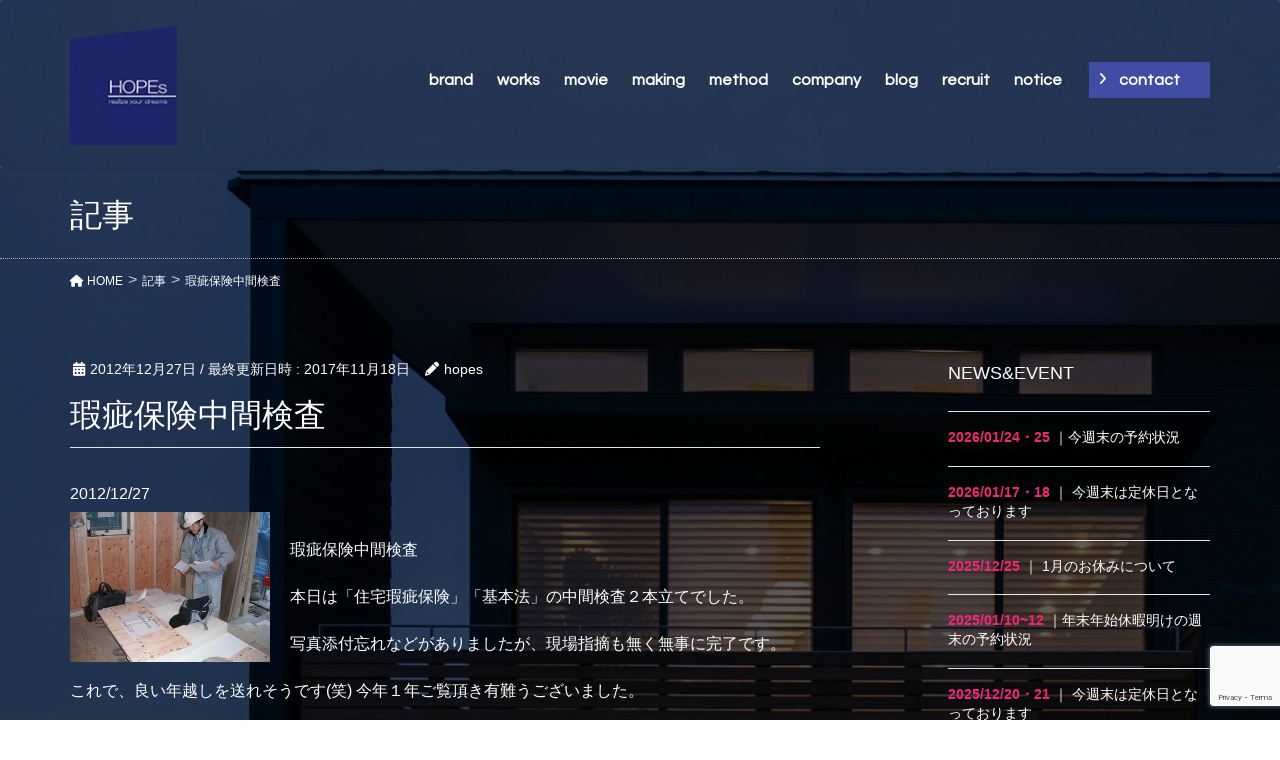

--- FILE ---
content_type: text/html; charset=UTF-8
request_url: https://archi-hopes.co.jp/2012/12/27/reportsreport-koutoukuidentification-2-html/
body_size: 14838
content:
<!DOCTYPE html>
<html dir="ltr" lang="ja">
<head>
    <!-- Google Tag Manager -->
<script>(function(w,d,s,l,i){w[l]=w[l]||[];w[l].push({'gtm.start':
new Date().getTime(),event:'gtm.js'});var f=d.getElementsByTagName(s)[0],
j=d.createElement(s),dl=l!='dataLayer'?'&l='+l:'';j.async=true;j.src=
'https://www.googletagmanager.com/gtm.js?id='+i+dl;f.parentNode.insertBefore(j,f);
})(window,document,'script','dataLayer','GTM-TNCHG9H');</script>
<!-- End Google Tag Manager -->
<meta charset="utf-8">
<meta http-equiv="X-UA-Compatible" content="IE=edge">
<meta name="viewport" content="width=device-width, initial-scale=1">
<link href="https://fonts.googleapis.com/css?family=Questrial" rel="stylesheet">

<title>瑕疵保険中間検査 | 東京の狭小住宅ならホープス</title>

		<!-- All in One SEO 4.8.2 - aioseo.com -->
	<meta name="robots" content="max-image-preview:large" />
	<meta name="author" content="hopes"/>
	<meta name="google-site-verification" content="dCbJw9R3fHi93zKe37LDCJMAC7O9wY0c8HFxoF9wMSI" />
	<link rel="canonical" href="https://archi-hopes.co.jp/2012/12/27/reportsreport-koutoukuidentification-2-html/" />
	<meta name="generator" content="All in One SEO (AIOSEO) 4.8.2" />
		<script type="application/ld+json" class="aioseo-schema">
			{"@context":"https:\/\/schema.org","@graph":[{"@type":"Article","@id":"https:\/\/archi-hopes.co.jp\/2012\/12\/27\/reportsreport-koutoukuidentification-2-html\/#article","name":"\u7455\u75b5\u4fdd\u967a\u4e2d\u9593\u691c\u67fb | \u6771\u4eac\u306e\u72ed\u5c0f\u4f4f\u5b85\u306a\u3089\u30db\u30fc\u30d7\u30b9","headline":"\u7455\u75b5\u4fdd\u967a\u4e2d\u9593\u691c\u67fb","author":{"@id":"https:\/\/archi-hopes.co.jp\/author\/hopes\/#author"},"publisher":{"@id":"https:\/\/archi-hopes.co.jp\/#organization"},"image":{"@type":"ImageObject","url":"https:\/\/archi-hopes.co.jp\/wp-content\/uploads\/2017\/09\/976_d_im1.jpg","@id":"https:\/\/archi-hopes.co.jp\/2012\/12\/27\/reportsreport-koutoukuidentification-2-html\/#articleImage","width":200,"height":150},"datePublished":"2012-12-27T22:28:12+09:00","dateModified":"2017-11-18T15:49:53+09:00","inLanguage":"ja","mainEntityOfPage":{"@id":"https:\/\/archi-hopes.co.jp\/2012\/12\/27\/reportsreport-koutoukuidentification-2-html\/#webpage"},"isPartOf":{"@id":"https:\/\/archi-hopes.co.jp\/2012\/12\/27\/reportsreport-koutoukuidentification-2-html\/#webpage"},"articleSection":"\u8a18\u4e8b"},{"@type":"BreadcrumbList","@id":"https:\/\/archi-hopes.co.jp\/2012\/12\/27\/reportsreport-koutoukuidentification-2-html\/#breadcrumblist","itemListElement":[{"@type":"ListItem","@id":"https:\/\/archi-hopes.co.jp\/#listItem","position":1,"name":"\u5bb6","item":"https:\/\/archi-hopes.co.jp\/","nextItem":{"@type":"ListItem","@id":"https:\/\/archi-hopes.co.jp\/2012\/#listItem","name":"2012"}},{"@type":"ListItem","@id":"https:\/\/archi-hopes.co.jp\/2012\/#listItem","position":2,"name":"2012","item":"https:\/\/archi-hopes.co.jp\/2012\/","nextItem":{"@type":"ListItem","@id":"https:\/\/archi-hopes.co.jp\/2012\/12\/#listItem","name":"December"},"previousItem":{"@type":"ListItem","@id":"https:\/\/archi-hopes.co.jp\/#listItem","name":"\u5bb6"}},{"@type":"ListItem","@id":"https:\/\/archi-hopes.co.jp\/2012\/12\/#listItem","position":3,"name":"December","item":"https:\/\/archi-hopes.co.jp\/2012\/12\/","nextItem":{"@type":"ListItem","@id":"https:\/\/archi-hopes.co.jp\/2012\/12\/27\/#listItem","name":"27"},"previousItem":{"@type":"ListItem","@id":"https:\/\/archi-hopes.co.jp\/2012\/#listItem","name":"2012"}},{"@type":"ListItem","@id":"https:\/\/archi-hopes.co.jp\/2012\/12\/27\/#listItem","position":4,"name":"27","item":"https:\/\/archi-hopes.co.jp\/2012\/12\/27\/","nextItem":{"@type":"ListItem","@id":"https:\/\/archi-hopes.co.jp\/2012\/12\/27\/reportsreport-koutoukuidentification-2-html\/#listItem","name":"\u7455\u75b5\u4fdd\u967a\u4e2d\u9593\u691c\u67fb"},"previousItem":{"@type":"ListItem","@id":"https:\/\/archi-hopes.co.jp\/2012\/12\/#listItem","name":"December"}},{"@type":"ListItem","@id":"https:\/\/archi-hopes.co.jp\/2012\/12\/27\/reportsreport-koutoukuidentification-2-html\/#listItem","position":5,"name":"\u7455\u75b5\u4fdd\u967a\u4e2d\u9593\u691c\u67fb","previousItem":{"@type":"ListItem","@id":"https:\/\/archi-hopes.co.jp\/2012\/12\/27\/#listItem","name":"27"}}]},{"@type":"Organization","@id":"https:\/\/archi-hopes.co.jp\/#organization","name":"\u6771\u4eac\u306e\u72ed\u5c0f\u4f4f\u5b85\u306a\u3089\u30db\u30fc\u30d7\u30b9","url":"https:\/\/archi-hopes.co.jp\/"},{"@type":"Person","@id":"https:\/\/archi-hopes.co.jp\/author\/hopes\/#author","url":"https:\/\/archi-hopes.co.jp\/author\/hopes\/","name":"hopes","image":{"@type":"ImageObject","@id":"https:\/\/archi-hopes.co.jp\/2012\/12\/27\/reportsreport-koutoukuidentification-2-html\/#authorImage","url":"https:\/\/secure.gravatar.com\/avatar\/a91fcb7690d663e15f9d8bd0136d3ed8?s=96&d=mm&r=g","width":96,"height":96,"caption":"hopes"}},{"@type":"WebPage","@id":"https:\/\/archi-hopes.co.jp\/2012\/12\/27\/reportsreport-koutoukuidentification-2-html\/#webpage","url":"https:\/\/archi-hopes.co.jp\/2012\/12\/27\/reportsreport-koutoukuidentification-2-html\/","name":"\u7455\u75b5\u4fdd\u967a\u4e2d\u9593\u691c\u67fb | \u6771\u4eac\u306e\u72ed\u5c0f\u4f4f\u5b85\u306a\u3089\u30db\u30fc\u30d7\u30b9","inLanguage":"ja","isPartOf":{"@id":"https:\/\/archi-hopes.co.jp\/#website"},"breadcrumb":{"@id":"https:\/\/archi-hopes.co.jp\/2012\/12\/27\/reportsreport-koutoukuidentification-2-html\/#breadcrumblist"},"author":{"@id":"https:\/\/archi-hopes.co.jp\/author\/hopes\/#author"},"creator":{"@id":"https:\/\/archi-hopes.co.jp\/author\/hopes\/#author"},"datePublished":"2012-12-27T22:28:12+09:00","dateModified":"2017-11-18T15:49:53+09:00"},{"@type":"WebSite","@id":"https:\/\/archi-hopes.co.jp\/#website","url":"https:\/\/archi-hopes.co.jp\/","name":"\u6771\u4eac\u306e\u72ed\u5c0f\u4f4f\u5b85\u306a\u3089\u30db\u30fc\u30d7\u30b9","inLanguage":"ja","publisher":{"@id":"https:\/\/archi-hopes.co.jp\/#organization"}}]}
		</script>
		<!-- All in One SEO -->

<link rel='dns-prefetch' href='//www.google.com' />
<link rel='dns-prefetch' href='//oss.maxcdn.com' />
<link rel='dns-prefetch' href='//s.w.org' />
<link rel="alternate" type="application/rss+xml" title="東京の狭小住宅ならホープス &raquo; フィード" href="https://archi-hopes.co.jp/feed/" />
<link rel="alternate" type="application/rss+xml" title="東京の狭小住宅ならホープス &raquo; コメントフィード" href="https://archi-hopes.co.jp/comments/feed/" />
<link rel="alternate" type="application/rss+xml" title="東京の狭小住宅ならホープス &raquo; 瑕疵保険中間検査 のコメントのフィード" href="https://archi-hopes.co.jp/2012/12/27/reportsreport-koutoukuidentification-2-html/feed/" />
<style type="text/css">.color_key_bg,.color_key_bg_hover:hover{background-color: #a0d8ef;}.color_key_txt,.color_key_txt_hover:hover{color: #a0d8ef;}.color_key_border,.color_key_border_hover:hover{border-color: #a0d8ef;}.color_key_dark_bg,.color_key_dark_bg_hover:hover{background-color: #a0d8ef;}.color_key_dark_txt,.color_key_dark_txt_hover:hover{color: #a0d8ef;}.color_key_dark_border,.color_key_dark_border_hover:hover{border-color: #a0d8ef;}</style>
		<script type="text/javascript">
			window._wpemojiSettings = {"baseUrl":"https:\/\/s.w.org\/images\/core\/emoji\/12.0.0-1\/72x72\/","ext":".png","svgUrl":"https:\/\/s.w.org\/images\/core\/emoji\/12.0.0-1\/svg\/","svgExt":".svg","source":{"concatemoji":"https:\/\/archi-hopes.co.jp\/wp-includes\/js\/wp-emoji-release.min.js?ver=5.3.2"}};
			!function(e,a,t){var r,n,o,i,p=a.createElement("canvas"),s=p.getContext&&p.getContext("2d");function c(e,t){var a=String.fromCharCode;s.clearRect(0,0,p.width,p.height),s.fillText(a.apply(this,e),0,0);var r=p.toDataURL();return s.clearRect(0,0,p.width,p.height),s.fillText(a.apply(this,t),0,0),r===p.toDataURL()}function l(e){if(!s||!s.fillText)return!1;switch(s.textBaseline="top",s.font="600 32px Arial",e){case"flag":return!c([127987,65039,8205,9895,65039],[127987,65039,8203,9895,65039])&&(!c([55356,56826,55356,56819],[55356,56826,8203,55356,56819])&&!c([55356,57332,56128,56423,56128,56418,56128,56421,56128,56430,56128,56423,56128,56447],[55356,57332,8203,56128,56423,8203,56128,56418,8203,56128,56421,8203,56128,56430,8203,56128,56423,8203,56128,56447]));case"emoji":return!c([55357,56424,55356,57342,8205,55358,56605,8205,55357,56424,55356,57340],[55357,56424,55356,57342,8203,55358,56605,8203,55357,56424,55356,57340])}return!1}function d(e){var t=a.createElement("script");t.src=e,t.defer=t.type="text/javascript",a.getElementsByTagName("head")[0].appendChild(t)}for(i=Array("flag","emoji"),t.supports={everything:!0,everythingExceptFlag:!0},o=0;o<i.length;o++)t.supports[i[o]]=l(i[o]),t.supports.everything=t.supports.everything&&t.supports[i[o]],"flag"!==i[o]&&(t.supports.everythingExceptFlag=t.supports.everythingExceptFlag&&t.supports[i[o]]);t.supports.everythingExceptFlag=t.supports.everythingExceptFlag&&!t.supports.flag,t.DOMReady=!1,t.readyCallback=function(){t.DOMReady=!0},t.supports.everything||(n=function(){t.readyCallback()},a.addEventListener?(a.addEventListener("DOMContentLoaded",n,!1),e.addEventListener("load",n,!1)):(e.attachEvent("onload",n),a.attachEvent("onreadystatechange",function(){"complete"===a.readyState&&t.readyCallback()})),(r=t.source||{}).concatemoji?d(r.concatemoji):r.wpemoji&&r.twemoji&&(d(r.twemoji),d(r.wpemoji)))}(window,document,window._wpemojiSettings);
		</script>
		<style type="text/css">
img.wp-smiley,
img.emoji {
	display: inline !important;
	border: none !important;
	box-shadow: none !important;
	height: 1em !important;
	width: 1em !important;
	margin: 0 .07em !important;
	vertical-align: -0.1em !important;
	background: none !important;
	padding: 0 !important;
}
</style>
	<link rel='stylesheet' id='sbi_styles-css'  href='https://archi-hopes.co.jp/wp-content/plugins/instagram-feed/css/sbi-styles.min.css?ver=6.9.0' type='text/css' media='all' />
<link rel='stylesheet' id='vkExUnit_common_style-css'  href='https://archi-hopes.co.jp/wp-content/plugins/vk-all-in-one-expansion-unit/assets/css/vkExUnit_style.css?ver=9.84.2.0' type='text/css' media='all' />
<style id='vkExUnit_common_style-inline-css' type='text/css'>
:root {--ver_page_top_button_url:url(https://archi-hopes.co.jp/wp-content/plugins/vk-all-in-one-expansion-unit/assets/images/to-top-btn-icon.svg);}@font-face {font-weight: normal;font-style: normal;font-family: "vk_sns";src: url("https://archi-hopes.co.jp/wp-content/plugins/vk-all-in-one-expansion-unit/inc/sns/icons/fonts/vk_sns.eot?-bq20cj");src: url("https://archi-hopes.co.jp/wp-content/plugins/vk-all-in-one-expansion-unit/inc/sns/icons/fonts/vk_sns.eot?#iefix-bq20cj") format("embedded-opentype"),url("https://archi-hopes.co.jp/wp-content/plugins/vk-all-in-one-expansion-unit/inc/sns/icons/fonts/vk_sns.woff?-bq20cj") format("woff"),url("https://archi-hopes.co.jp/wp-content/plugins/vk-all-in-one-expansion-unit/inc/sns/icons/fonts/vk_sns.ttf?-bq20cj") format("truetype"),url("https://archi-hopes.co.jp/wp-content/plugins/vk-all-in-one-expansion-unit/inc/sns/icons/fonts/vk_sns.svg?-bq20cj#vk_sns") format("svg");}
</style>
<link rel='stylesheet' id='wp-block-library-css'  href='https://archi-hopes.co.jp/wp-includes/css/dist/block-library/style.min.css?ver=5.3.2' type='text/css' media='all' />
<link rel='stylesheet' id='qligg-swiper-css'  href='https://archi-hopes.co.jp/wp-content/plugins/insta-gallery/assets/frontend/swiper/swiper.min.css?ver=4.7.7' type='text/css' media='all' />
<link rel='stylesheet' id='qligg-frontend-css'  href='https://archi-hopes.co.jp/wp-content/plugins/insta-gallery/build/frontend/css/style.css?ver=4.7.7' type='text/css' media='all' />
<link rel='stylesheet' id='related-posts-by-taxonomy-css'  href='https://archi-hopes.co.jp/wp-content/plugins/related-posts-by-taxonomy/includes/assets/css/styles.css?ver=5.3.2' type='text/css' media='all' />
<link rel='stylesheet' id='contact-form-7-css'  href='https://archi-hopes.co.jp/wp-content/plugins/contact-form-7/includes/css/styles.css?ver=5.1.6' type='text/css' media='all' />
<link rel='stylesheet' id='vk-mobile-nav-css-css'  href='https://archi-hopes.co.jp/wp-content/plugins/lightning-advanced-unit/inc/vk-mobile-nav/css/vk-mobile-nav-bright.css?ver=0.0.1' type='text/css' media='all' />
<link rel='stylesheet' id='veu-cta-css'  href='https://archi-hopes.co.jp/wp-content/plugins/vk-all-in-one-expansion-unit/inc/call-to-action/package/css/style.css?ver=9.84.2.0' type='text/css' media='all' />
<link rel='stylesheet' id='font-awesome-css'  href='https://archi-hopes.co.jp/wp-content/themes/lightning/library/font-awesome/4.6.1/css/font-awesome.min.css?ver=4.6.1' type='text/css' media='all' />
<link rel='stylesheet' id='lightning-design-style-css'  href='https://archi-hopes.co.jp/wp-content/themes/lightning/design_skin/origin/css/style.css?ver=9999.0.0' type='text/css' media='all' />
<style id='lightning-design-style-inline-css' type='text/css'>
.menuBtn { display:none; }body.device-mobile .gMenu_outer{ display:none; }
</style>
<link rel='stylesheet' id='lightning-theme-style-css'  href='https://archi-hopes.co.jp/wp-content/themes/lightning/style.css?ver=1762753537' type='text/css' media='all' />
<link rel='stylesheet' id='vk-font-awesome-css'  href='https://archi-hopes.co.jp/wp-content/plugins/vk-all-in-one-expansion-unit/vendor/vektor-inc/font-awesome-versions/src/versions/6/css/all.min.css?ver=6.1.0' type='text/css' media='all' />
<link rel='stylesheet' id='cf7cf-style-css'  href='https://archi-hopes.co.jp/wp-content/plugins/cf7-conditional-fields/style.css?ver=2.5.11' type='text/css' media='all' />
<script type='text/javascript' src='https://archi-hopes.co.jp/wp-includes/js/jquery/jquery.js?ver=1.12.4-wp'></script>
<script type='text/javascript' src='https://archi-hopes.co.jp/wp-includes/js/jquery/jquery-migrate.min.js?ver=1.4.1'></script>
<script type='text/javascript' src='https://archi-hopes.co.jp/wp-content/plugins/lightning-advanced-unit/inc/vk-mobile-nav/js/vk-mobile-nav.min.js?ver=0.0.1'></script>
<!--[if lt IE 9]>
<script type='text/javascript' src='//oss.maxcdn.com/html5shiv/3.7.2/html5shiv.min.js?ver=5.3.2'></script>
<![endif]-->
<!--[if lt IE 9]>
<script type='text/javascript' src='//oss.maxcdn.com/respond/1.4.2/respond.min.js?ver=5.3.2'></script>
<![endif]-->
<script type='text/javascript' src='https://archi-hopes.co.jp/wp-content/themes/lightning/js/all_in_header_fixed.min.js?ver=9999.0.0'></script>
<script type='text/javascript' src='https://archi-hopes.co.jp/wp-content/plugins/lightning-advanced-unit/js/lightning-adv.min.js?ver=3.4.1'></script>
<link rel='https://api.w.org/' href='https://archi-hopes.co.jp/wp-json/' />
<link rel="EditURI" type="application/rsd+xml" title="RSD" href="https://archi-hopes.co.jp/xmlrpc.php?rsd" />
<link rel="wlwmanifest" type="application/wlwmanifest+xml" href="https://archi-hopes.co.jp/wp-includes/wlwmanifest.xml" /> 
<link rel='prev' title='外壁、屋根工事完了' href='https://archi-hopes.co.jp/2012/12/26/reportsreport-suginami%e5%a4%96%e5%a3%81%e3%80%81%e5%b1%8b%e6%a0%b9%e5%b7%a5%e4%ba%8b%e5%ae%8c%e4%ba%86-html/' />
<link rel='next' title='浴室仕上げ工事' href='https://archi-hopes.co.jp/2012/12/28/reportsreport-suginami%e6%b5%b4%e5%ae%a4%e4%bb%95%e4%b8%8a%e3%81%92%e5%b7%a5%e4%ba%8b-2-html/' />
<meta name="generator" content="WordPress 5.3.2" />
<link rel='shortlink' href='https://archi-hopes.co.jp/?p=5668' />
<link rel="alternate" type="application/json+oembed" href="https://archi-hopes.co.jp/wp-json/oembed/1.0/embed?url=https%3A%2F%2Farchi-hopes.co.jp%2F2012%2F12%2F27%2Freportsreport-koutoukuidentification-2-html%2F" />
<link rel="alternate" type="text/xml+oembed" href="https://archi-hopes.co.jp/wp-json/oembed/1.0/embed?url=https%3A%2F%2Farchi-hopes.co.jp%2F2012%2F12%2F27%2Freportsreport-koutoukuidentification-2-html%2F&#038;format=xml" />
<!-- [ VK All in One Expansion Unit OGP ] -->
<meta property="og:site_name" content="東京の狭小住宅ならホープス" />
<meta property="og:url" content="https://archi-hopes.co.jp/2012/12/27/reportsreport-koutoukuidentification-2-html/" />
<meta property="og:title" content="瑕疵保険中間検査 | 東京の狭小住宅ならホープス" />
<meta property="og:description" content="2012/12/27瑕疵保険中間検査本日は「住宅瑕疵保険」「基本法」の中間検査２本立てでした。写真添付忘れなどがありましたが、現場指摘も無く無事に完了です。これで、良い年越しを送れそうです(笑) 今年１年ご覧頂き有難うございました。年明け以降も引き続き楽しみにご覧頂ける様ＵＰしていきますのでどうぞ宜しくお願い申し上げます。 良いお正月をお過ごし下さい！！" />
<meta property="og:type" content="article" />
<!-- [ / VK All in One Expansion Unit OGP ] -->
<!-- [ VK All in One Expansion Unit twitter card ] -->
<meta name="twitter:card" content="summary_large_image">
<meta name="twitter:description" content="2012/12/27瑕疵保険中間検査本日は「住宅瑕疵保険」「基本法」の中間検査２本立てでした。写真添付忘れなどがありましたが、現場指摘も無く無事に完了です。これで、良い年越しを送れそうです(笑) 今年１年ご覧頂き有難うございました。年明け以降も引き続き楽しみにご覧頂ける様ＵＰしていきますのでどうぞ宜しくお願い申し上げます。 良いお正月をお過ごし下さい！！">
<meta name="twitter:title" content="瑕疵保険中間検査 | 東京の狭小住宅ならホープス">
<meta name="twitter:url" content="https://archi-hopes.co.jp/2012/12/27/reportsreport-koutoukuidentification-2-html/">
	<meta name="twitter:domain" content="archi-hopes.co.jp">
	<!-- [ / VK All in One Expansion Unit twitter card ] -->
	<link rel="icon" href="https://archi-hopes.co.jp/wp-content/uploads/2017/09/hopes_logo1.png" sizes="32x32" />
<link rel="icon" href="https://archi-hopes.co.jp/wp-content/uploads/2017/09/hopes_logo1.png" sizes="192x192" />
<link rel="apple-touch-icon-precomposed" href="https://archi-hopes.co.jp/wp-content/uploads/2017/09/hopes_logo1.png" />
<meta name="msapplication-TileImage" content="https://archi-hopes.co.jp/wp-content/uploads/2017/09/hopes_logo1.png" />
		<style type="text/css" id="wp-custom-css">
			.date_red{
	color:#f02777;
}
.text_grayout{
	color:#7d7d7d;
}		</style>
		<!-- [ Lightning Common ] -->
<style type="text/css">
.veu_color_txt_key { color:#a0d8ef ; }
.veu_color_bg_key { background-color:#a0d8ef ; }
.veu_color_border_key { border-color:#a0d8ef ; }
a { color:#a0d8ef ; }
a:hover { color:#a0d8ef ; }
.btn-default { border-color:#a0d8ef;color:#a0d8ef;}
.btn-default:focus,
.btn-default:hover { border-color:#a0d8ef;background-color: #a0d8ef; }
.btn-primary { background-color:#a0d8ef;border-color:#a0d8ef; }
.btn-primary:focus,
.btn-primary:hover { background-color:#a0d8ef;border-color:#a0d8ef; }
</style>
<!-- [ / Lightning Common ] -->
<!-- [ Ligthning Origin ] -->
<style type="text/css">
ul.gMenu a:hover { color:#a0d8ef; }
.page-header { background-color:#a0d8ef; }
h1.entry-title:first-letter,
.single h1.entry-title:first-letter { color:#a0d8ef; }
h2,
.mainSection-title { border-top-color:#a0d8ef }
h3:after,
.subSection-title:after { border-bottom-color:#a0d8ef; }
.media .media-body .media-heading a:hover { color:#a0d8ef; }
ul.page-numbers li span.page-numbers.current { background-color:#a0d8ef; }
.pager li > a { border-color:#a0d8ef;color:#a0d8ef;}
.pager li > a:hover { background-color:#a0d8ef;color:#fff;}
footer { border-top-color:#a0d8ef }
dt { border-left-color:#a0d8ef; }
@media (min-width: 768px){
  ul.gMenu > li > a:hover:after,
  ul.gMenu > li.current-post-ancestor > a:after,
  ul.gMenu > li.current-menu-item > a:after,
  ul.gMenu > li.current-menu-parent > a:after,
  ul.gMenu > li.current-menu-ancestor > a:after,
  ul.gMenu > li.current_page_parent > a:after,
  ul.gMenu > li.current_page_ancestor > a:after { border-bottom-color: #a0d8ef }
  ul.gMenu > li > a:hover .gMenu_description { color: #a0d8ef; }
} /* @media (min-width: 768px) */
</style>
<!-- [ / Ligthning Origin ] -->
<!-- [ VK All in One Expansion Unit Article Structure Data ] --><script type="application/ld+json">{"@context":"https://schema.org/","@type":"Article","headline":"瑕疵保険中間検査","image":"","datePublished":"2012-12-27T22:28:12+09:00","dateModified":"2017-11-18T15:49:53+09:00","author":{"@type":"","name":"hopes","url":"https://archi-hopes.co.jp/","sameAs":""}}</script><!-- [ / VK All in One Expansion Unit Article Structure Data ] --><link rel="stylesheet" href="https://archi-hopes.co.jp/wp-content/themes/lightning/css/common.css">
    
<!-- Global site tag (gtag.js) - Google AdWords: 969001330 -->
<script async src="https://www.googletagmanager.com/gtag/js?id=AW-969001330"></script>
<script>
  window.dataLayer = window.dataLayer || [];
  function gtag(){dataLayer.push(arguments);}
  gtag('js', new Date());

  gtag('config', 'AW-969001330');
</script>


<!-- Google Code for &#12304;&#38651;&#35441;&#12305;HOPE&#65363; Conversion Page
In your html page, add the snippet and call
goog_report_conversion when someone clicks on the
phone number link or button. -->
<script type="text/javascript">
  /* <![CDATA[ */
  goog_snippet_vars = function() {
    var w = window;
    w.google_conversion_id = 969001330;
    w.google_conversion_label = "kBbBCIrWsnwQ8pKHzgM";
    w.google_remarketing_only = false;
  }
  // DO NOT CHANGE THE CODE BELOW.
  goog_report_conversion = function(url) {
    goog_snippet_vars();
    window.google_conversion_format = "3";
    var opt = new Object();
    opt.onload_callback = function() {
    if (typeof(url) != 'undefined') {
      window.location = url;
    }
  }
  var conv_handler = window['google_trackConversion'];
  if (typeof(conv_handler) == 'function') {
    conv_handler(opt);
  }
}
/* ]]> */
</script>
<script type="text/javascript"
  src="//www.googleadservices.com/pagead/conversion_async.js">
</script>




</head>
<body class="post-template-default single single-post postid-5668 single-format-standard device-pc sidebar-fix fa_v6_css post-name-reportsreport-koutoukuidentification-2-html post-type-post headfix header_height_changer layersPage">
    <!-- Google Tag Manager (noscript) -->
<noscript><iframe src="https://www.googletagmanager.com/ns.html?id=GTM-TNCHG9H"
height="0" width="0" style="display:none;visibility:hidden"></iframe></noscript>
<!-- End Google Tag Manager (noscript) -->
<div class="vk-mobile-nav-menu-btn">MENU</div><div class="vk-mobile-nav"><nav class="global-nav"><ul id="menu-sp%e3%82%b0%e3%83%ad%e3%83%bc%e3%83%90%e3%83%ab" class="vk-menu-acc  menu"><li id="menu-item-13906" class="menu-item menu-item-type-custom menu-item-object-custom menu-item-has-children menu-item-13906"><a>brand<span>／ブランド</span></a>
<ul class="sub-menu">
	<li id="menu-item-13907" class="menu-item menu-item-type-post_type menu-item-object-page menu-item-13907"><a href="https://archi-hopes.co.jp/hopes-brand-slogan/">ブランドスローガン</a></li>
	<li id="menu-item-13908" class="menu-item menu-item-type-post_type menu-item-object-page menu-item-13908"><a href="https://archi-hopes.co.jp/hopes-bland-promise/">ブランドプロミス</a></li>
	<li id="menu-item-16673" class="menu-item menu-item-type-post_type menu-item-object-page menu-item-16673"><a href="https://archi-hopes.co.jp/ideal/">ホープスのこれから</a></li>
</ul>
</li>
<li id="menu-item-13910" class="menu-item menu-item-type-post_type menu-item-object-page menu-item-13910"><a href="https://archi-hopes.co.jp/works/">works<span>／ワークス</span></a></li>
<li id="menu-item-13911" class="menu-item menu-item-type-custom menu-item-object-custom menu-item-has-children menu-item-13911"><a>movie<span>／動画</span></a>
<ul class="sub-menu">
	<li id="menu-item-13912" class="menu-item menu-item-type-post_type menu-item-object-page menu-item-13912"><a href="https://archi-hopes.co.jp/voice/">思い出インタビュー</a></li>
	<li id="menu-item-13913" class="menu-item menu-item-type-post_type menu-item-object-page menu-item-13913"><a href="https://archi-hopes.co.jp/architecture/">建築</a></li>
	<li id="menu-item-13914" class="menu-item menu-item-type-post_type menu-item-object-page menu-item-13914"><a href="https://archi-hopes.co.jp/lifestyle/">東京ライフスタイル</a></li>
</ul>
</li>
<li id="menu-item-13915" class="menu-item menu-item-type-custom menu-item-object-custom menu-item-has-children menu-item-13915"><a>making<span>／家と暮らし</span></a>
<ul class="sub-menu">
	<li id="menu-item-13916" class="menu-item menu-item-type-post_type menu-item-object-page menu-item-13916"><a href="https://archi-hopes.co.jp/9105-2/">お施主さま対談</a></li>
	<li id="menu-item-13917" class="menu-item menu-item-type-post_type menu-item-object-page menu-item-13917"><a href="https://archi-hopes.co.jp/reports/">進行中風景</a></li>
</ul>
</li>
<li id="menu-item-13918" class="menu-item menu-item-type-custom menu-item-object-custom menu-item-has-children menu-item-13918"><a>method<span>／仕様</span></a>
<ul class="sub-menu">
	<li id="menu-item-13919" class="menu-item menu-item-type-post_type menu-item-object-page menu-item-13919"><a href="https://archi-hopes.co.jp/se%e6%a7%8b%e6%b3%95%e3%83%bb%e9%87%8d%e9%87%8f%e6%9c%a8%e9%aa%a8%e3%81%ae%e5%ae%b6/">SE構法と性能</a></li>
	<li id="menu-item-13920" class="menu-item menu-item-type-post_type menu-item-object-page menu-item-13920"><a href="https://archi-hopes.co.jp/%e7%a7%bb%e4%bd%8f%e4%bd%8f%e3%81%bf%e6%9b%bf%e3%81%88%e9%81%a9%e5%90%88%e4%bd%8f%e5%ae%85/">移住住み替え支援適合住宅</a></li>
	<li id="menu-item-13921" class="menu-item menu-item-type-post_type menu-item-object-page menu-item-13921"><a href="https://archi-hopes.co.jp/eco/">省エネ性能（ZEH）</a></li>
	<li id="menu-item-13922" class="menu-item menu-item-type-post_type menu-item-object-page menu-item-13922"><a href="https://archi-hopes.co.jp/%e3%82%a2%e3%83%95%e3%82%bf%e3%83%bc%e3%82%b5%e3%83%9d%e3%83%bc%e3%83%88%e4%bd%93%e5%88%b6/">アフターサポート</a></li>
	<li id="menu-item-13923" class="menu-item menu-item-type-post_type menu-item-object-page menu-item-13923"><a href="https://archi-hopes.co.jp/%e5%ae%b6%e3%81%a5%e3%81%8f%e3%82%8a%e3%83%95%e3%83%ad%e3%83%bc/">家づくりの流れ</a></li>
	<li id="menu-item-13925" class="menu-item menu-item-type-post_type menu-item-object-page menu-item-13925"><a href="https://archi-hopes.co.jp/consultation/">土地探しの流れ</a></li>
	<li id="menu-item-13924" class="menu-item menu-item-type-post_type menu-item-object-page menu-item-13924"><a href="https://archi-hopes.co.jp/%e8%b2%bb%e7%94%a8%e3%81%ab%e3%81%a4%e3%81%84%e3%81%a6/">費用について</a></li>
</ul>
</li>
<li id="menu-item-13926" class="menu-item menu-item-type-custom menu-item-object-custom menu-item-has-children menu-item-13926"><a>company<span>／会社案内</span></a>
<ul class="sub-menu">
	<li id="menu-item-13927" class="menu-item menu-item-type-post_type menu-item-object-page menu-item-13927"><a href="https://archi-hopes.co.jp/aboutus/">会社概要</a></li>
	<li id="menu-item-13928" class="menu-item menu-item-type-post_type menu-item-object-page menu-item-13928"><a href="https://archi-hopes.co.jp/gallery/">Galleryについて</a></li>
	<li id="menu-item-13929" class="menu-item menu-item-type-post_type menu-item-object-page menu-item-13929"><a href="https://archi-hopes.co.jp/%e6%96%bd%e5%b7%a5%e3%82%a8%e3%83%aa%e3%82%a2/">施工エリア</a></li>
	<li id="menu-item-13930" class="menu-item menu-item-type-post_type menu-item-object-page menu-item-13930"><a href="https://archi-hopes.co.jp/press/">メディア掲載情報</a></li>
</ul>
</li>
<li id="menu-item-13931" class="menu-item menu-item-type-post_type menu-item-object-page menu-item-has-children menu-item-13931"><a href="https://archi-hopes.co.jp/blog/">blog<span>／ブログ</span></a>
<ul class="sub-menu">
	<li id="menu-item-13932" class="menu-item menu-item-type-custom menu-item-object-custom menu-item-13932"><a href="https://archi-hopes.co.jp/little-house-column/">狭小住宅の創り方コラム</a></li>
	<li id="menu-item-13933" class="menu-item menu-item-type-custom menu-item-object-custom menu-item-13933"><a href="https://archi-hopes.co.jp/column/">ホープスコラム</a></li>
	<li id="menu-item-13934" class="menu-item menu-item-type-custom menu-item-object-custom menu-item-13934"><a href="https://archi-hopes.co.jp/president-blog/">社長ブログ</a></li>
	<li id="menu-item-13935" class="menu-item menu-item-type-custom menu-item-object-custom menu-item-13935"><a href="https://archi-hopes.co.jp/hopesblog/">スタッフブログ</a></li>
	<li id="menu-item-13936" class="menu-item menu-item-type-post_type menu-item-object-page menu-item-13936"><a href="https://archi-hopes.co.jp/%e3%81%8a%e5%ae%a2%e6%a7%98%e3%81%ae%e3%83%96%e3%83%ad%e3%82%b0/">お客様のブログ・SNS</a></li>
</ul>
</li>
<li id="menu-item-13937" class="menu-item menu-item-type-post_type menu-item-object-page menu-item-has-children menu-item-13937"><a href="https://archi-hopes.co.jp/recruite/">recruit<span>／採用と募集</span></a>
<ul class="sub-menu">
	<li id="menu-item-13939" class="menu-item menu-item-type-post_type menu-item-object-page menu-item-13939"><a href="https://archi-hopes.co.jp/recruite/">スタッフ採用</a></li>
	<li id="menu-item-13938" class="menu-item menu-item-type-post_type menu-item-object-page menu-item-13938"><a href="https://archi-hopes.co.jp/recruite_partner/">協力会社募集</a></li>
</ul>
</li>
<li id="menu-item-17091" class="menu-item menu-item-type-taxonomy menu-item-object-category menu-item-17091"><a href="https://archi-hopes.co.jp/category/news/">notice<span>／ニュース</span></a></li>
<li id="menu-item-17277" class="nav_works nav_contact menu-item menu-item-type-post_type menu-item-object-page menu-item-17277"><a href="https://archi-hopes.co.jp/contact/">contact<span>／お問い合わせ</span></a></li>
<li id="menu-item-15412" class="sp_menu_banner01 menu-item menu-item-type-custom menu-item-object-custom menu-item-15412"><a target="_blank" rel="noopener noreferrer" href="https://hopes-tokyo.com/">バナー</a></li>
</ul></nav></div><header class="navbar siteHeader">
    
    <div class="container siteHeadContainer">



        <div class="navbar-header">

            <h1 class="navbar-brand siteHe

ader_logo">
            <a href="https://archi-hopes.co.jp/"><span>
            <img src="https://archi-hopes.co.jp/wp-content/uploads/2017/09/hopes_logo1.png" alt="東京の狭小住宅ならホープス" />            </span></a>
            </h1>
                                      <a href="#" class="btn btn-default menuBtn menuClose menuBtn_left" id="menuBtn"><i class="fa fa-bars" aria-hidden="true"></i></a>
                    </div>
        <div id="gMenu_outer" class="gMenu_outer"><nav class="menu-%e3%82%b0%e3%83%ad%e3%83%bc%e3%83%90%e3%83%ab-container"><ul id="menu-%e3%82%b0%e3%83%ad%e3%83%bc%e3%83%90%e3%83%ab" class="menu nav gMenu"><li id="menu-item-9274" class="menu-item menu-item-type-custom menu-item-object-custom menu-item-has-children"><a><strong class="gMenu_name">brand</strong><span class="gMenu_description">ブランド</span></a>
<ul class="sub-menu">
	<li id="menu-item-11900" class="menu-item menu-item-type-post_type menu-item-object-page"><a href="https://archi-hopes.co.jp/hopes-brand-slogan/">ブランドスローガン</a></li>
	<li id="menu-item-11899" class="menu-item menu-item-type-post_type menu-item-object-page"><a href="https://archi-hopes.co.jp/hopes-bland-promise/">ブランドプロミス</a></li>
	<li id="menu-item-16674" class="menu-item menu-item-type-post_type menu-item-object-page"><a href="https://archi-hopes.co.jp/ideal/">ホープスのこれから</a></li>
</ul>
</li>
<li id="menu-item-520" class="menu-item menu-item-type-post_type menu-item-object-page"><a href="https://archi-hopes.co.jp/works/"><strong class="gMenu_name">works</strong><span class="gMenu_description">ワークス</span></a></li>
<li id="menu-item-12483" class="menu-item menu-item-type-custom menu-item-object-custom menu-item-has-children"><a><strong class="gMenu_name">movie</strong><span class="gMenu_description">動画</span></a>
<ul class="sub-menu">
	<li id="menu-item-6470" class="menu-item menu-item-type-post_type menu-item-object-page"><a href="https://archi-hopes.co.jp/voice/">思い出インタビュー</a></li>
	<li id="menu-item-12497" class="menu-item menu-item-type-post_type menu-item-object-page"><a href="https://archi-hopes.co.jp/architecture/">建築</a></li>
	<li id="menu-item-12496" class="menu-item menu-item-type-post_type menu-item-object-page"><a href="https://archi-hopes.co.jp/lifestyle/">東京ライフスタイル</a></li>
</ul>
</li>
<li id="menu-item-6472" class="menu-item menu-item-type-custom menu-item-object-custom menu-item-has-children"><a><strong class="gMenu_name">making</strong><span class="gMenu_description">家と暮らし</span></a>
<ul class="sub-menu">
	<li id="menu-item-9112" class="menu-item menu-item-type-post_type menu-item-object-page"><a href="https://archi-hopes.co.jp/9105-2/">お施主さま対談</a></li>
	<li id="menu-item-12484" class="menu-item menu-item-type-post_type menu-item-object-page"><a href="https://archi-hopes.co.jp/reports/">進行中風景</a></li>
</ul>
</li>
<li id="menu-item-6266" class="menu-item menu-item-type-custom menu-item-object-custom menu-item-has-children"><a><strong class="gMenu_name">method</strong><span class="gMenu_description">仕様</span></a>
<ul class="sub-menu">
	<li id="menu-item-6279" class="menu-item menu-item-type-post_type menu-item-object-page"><a href="https://archi-hopes.co.jp/se%e6%a7%8b%e6%b3%95%e3%83%bb%e9%87%8d%e9%87%8f%e6%9c%a8%e9%aa%a8%e3%81%ae%e5%ae%b6/">SE構法と性能</a></li>
	<li id="menu-item-6425" class="menu-item menu-item-type-post_type menu-item-object-page"><a href="https://archi-hopes.co.jp/%e7%a7%bb%e4%bd%8f%e4%bd%8f%e3%81%bf%e6%9b%bf%e3%81%88%e9%81%a9%e5%90%88%e4%bd%8f%e5%ae%85/">移住住み替え支援適合住宅</a></li>
	<li id="menu-item-6280" class="menu-item menu-item-type-post_type menu-item-object-page"><a href="https://archi-hopes.co.jp/eco/">省エネ性能（ZEH）</a></li>
	<li id="menu-item-6272" class="menu-item menu-item-type-post_type menu-item-object-page"><a href="https://archi-hopes.co.jp/%e3%82%a2%e3%83%95%e3%82%bf%e3%83%bc%e3%82%b5%e3%83%9d%e3%83%bc%e3%83%88%e4%bd%93%e5%88%b6/">アフターサポート</a></li>
	<li id="menu-item-6403" class="menu-item menu-item-type-post_type menu-item-object-page"><a href="https://archi-hopes.co.jp/%e5%ae%b6%e3%81%a5%e3%81%8f%e3%82%8a%e3%83%95%e3%83%ad%e3%83%bc/">家づくりの流れ</a></li>
	<li id="menu-item-12535" class="menu-item menu-item-type-post_type menu-item-object-page"><a href="https://archi-hopes.co.jp/consultation/">土地探しの流れ</a></li>
	<li id="menu-item-6285" class="menu-item menu-item-type-post_type menu-item-object-page"><a href="https://archi-hopes.co.jp/%e8%b2%bb%e7%94%a8%e3%81%ab%e3%81%a4%e3%81%84%e3%81%a6/">費用について</a></li>
</ul>
</li>
<li id="menu-item-521" class="menu-item menu-item-type-custom menu-item-object-custom menu-item-has-children"><a><strong class="gMenu_name">company</strong><span class="gMenu_description">会社案内</span></a>
<ul class="sub-menu">
	<li id="menu-item-513" class="menu-item menu-item-type-post_type menu-item-object-page"><a href="https://archi-hopes.co.jp/aboutus/">会社概要</a></li>
	<li id="menu-item-507" class="menu-item menu-item-type-post_type menu-item-object-page"><a href="https://archi-hopes.co.jp/gallery/">Galleryについて</a></li>
	<li id="menu-item-12485" class="menu-item menu-item-type-post_type menu-item-object-page"><a href="https://archi-hopes.co.jp/%e6%96%bd%e5%b7%a5%e3%82%a8%e3%83%aa%e3%82%a2/">施工エリア</a></li>
	<li id="menu-item-6310" class="menu-item menu-item-type-post_type menu-item-object-page"><a href="https://archi-hopes.co.jp/press/">メディア掲載情報</a></li>
</ul>
</li>
<li id="menu-item-12486" class="menu-item menu-item-type-post_type menu-item-object-page menu-item-has-children"><a href="https://archi-hopes.co.jp/blog/"><strong class="gMenu_name">blog</strong><span class="gMenu_description">ブログ</span></a>
<ul class="sub-menu">
	<li id="menu-item-9722" class="menu-item menu-item-type-custom menu-item-object-custom"><a href="https://archi-hopes.co.jp/little-house-column/">狭小住宅の創り方コラム</a></li>
	<li id="menu-item-846" class="menu-item menu-item-type-custom menu-item-object-custom"><a href="https://archi-hopes.co.jp/column/">ホープスコラム</a></li>
	<li id="menu-item-845" class="menu-item menu-item-type-custom menu-item-object-custom"><a href="https://archi-hopes.co.jp/president-blog/">社長ブログ</a></li>
	<li id="menu-item-847" class="menu-item menu-item-type-custom menu-item-object-custom"><a href="https://archi-hopes.co.jp/hopesblog/">スタッフブログ</a></li>
	<li id="menu-item-9128" class="menu-item menu-item-type-post_type menu-item-object-page"><a href="https://archi-hopes.co.jp/%e3%81%8a%e5%ae%a2%e6%a7%98%e3%81%ae%e3%83%96%e3%83%ad%e3%82%b0/">お客様のブログ・SNS</a></li>
</ul>
</li>
<li id="menu-item-12487" class="menu-item menu-item-type-post_type menu-item-object-page menu-item-has-children"><a href="https://archi-hopes.co.jp/recruite/"><strong class="gMenu_name">recruit</strong><span class="gMenu_description">採用と募集</span></a>
<ul class="sub-menu">
	<li id="menu-item-12863" class="menu-item menu-item-type-post_type menu-item-object-page"><a href="https://archi-hopes.co.jp/recruite/">スタッフ採用</a></li>
	<li id="menu-item-12864" class="menu-item menu-item-type-post_type menu-item-object-page"><a href="https://archi-hopes.co.jp/recruite_partner/">協力会社募集</a></li>
</ul>
</li>
<li id="menu-item-17088" class="menu-item menu-item-type-taxonomy menu-item-object-category"><a href="https://archi-hopes.co.jp/category/news/"><strong class="gMenu_name">notice</strong><span class="gMenu_description">ニュース</span></a></li>
<li id="menu-item-17278" class="nav_works menu-item menu-item-type-post_type menu-item-object-page"><a href="https://archi-hopes.co.jp/contact/"><strong class="gMenu_name">contact</strong><span class="gMenu_description">お問い合わせ</span></a></li>
</ul></nav></div>    </div>
    
<div id="fb-root"></div>
<script>(function(d, s, id) {
  var js, fjs = d.getElementsByTagName(s)[0];
  if (d.getElementById(id)) return;
  js = d.createElement(s); js.id = id;
  js.src = "//connect.facebook.net/ja_JP/sdk.js#xfbml=1&version=v2.8";
  fjs.parentNode.insertBefore(js, fjs);
}(document, 'script', 'facebook-jssdk'));</script>

</header>
<div class="section page-header"><div class="container"><div class="row"><div class="col-md-12">
<div class="page-header_pageTitle">
記事</div>
</div></div></div></div><!-- [ /.page-header ] -->
<!-- [ .breadSection ] -->
<div class="section breadSection">
<div class="container">
<div class="row">
<ol class="breadcrumb" itemtype="http://schema.org/BreadcrumbList"><li id="panHome" itemprop="itemListElement" itemscope itemtype="http://schema.org/ListItem"><a itemprop="item" href="https://archi-hopes.co.jp/"><span itemprop="name"><i class="fa fa-home"></i> HOME</span></a></li><li itemprop="itemListElement" itemscope itemtype="http://schema.org/ListItem"><a itemprop="item" href="https://archi-hopes.co.jp/category/%e8%a8%98%e4%ba%8b/"><span itemprop="name">記事</span></a></li><li><span>瑕疵保険中間検査</span></li></ol>
</div>
</div>
</div>
<!-- [ /.breadSection ] --><div class="bg-slider">
    <div class="slide" style="background-image: url(https://archi-hopes.co.jp/wp-content/themes/lightning/images/slider6.jpg);"></div>
    <div class="slide" style="background-image: url(https://archi-hopes.co.jp/wp-content/themes/lightning/images/slider7.jpg);"></div>
    <div class="slide" style="background-image: url(https://archi-hopes.co.jp/wp-content/themes/lightning/images/slider8.jpg);"></div>
    <div class="slide" style="background-image: url(https://archi-hopes.co.jp/wp-content/themes/lightning/images/slider9.jpg);"></div>
    <div class="slide" style="background-image: url(https://archi-hopes.co.jp/wp-content/themes/lightning/images/slider10.jpg);"></div>
</div>
<div class="section siteContent">
<div class="container">
<div class="row">

			<div class="col-md-8 mainSection" id="main" role="main">
		<article id="post-5668" class="post-5668 post type-post status-publish format-standard hentry category-41">
	<header>
			
<div class="entry-meta">
<span class="published entry-meta_items">2012年12月27日</span>



<span class="entry-meta_items entry-meta_updated">/ 最終更新日時 : <span class="updated">2017年11月18日</span></span>


<span class="vcard author entry-meta_items entry-meta_items_author"><span class="fn">hopes</span></span>


</div>		<h1 class="entry-title">瑕疵保険中間検査</h1>
		</header>
	<div class="entry-body">
	<p>2012/12/27<br />
<img src="https://archi-hopes.co.jp/wp-content/uploads/2017/09/976_d_im1.jpg" alt="" width="200" height="150" class="alignleft size-full wp-image-5669" /><br />
瑕疵保険中間検査</p>
<p>本日は「住宅瑕疵保険」「基本法」の中間検査２本立てでした。</p>
<p>写真添付忘れなどがありましたが、現場指摘も無く無事に完了です。</p>
<p>これで、良い年越しを送れそうです(笑) 今年１年ご覧頂き有難うございました。</p>
<p>年明け以降も引き続き楽しみにご覧頂ける様ＵＰしていきますので</p>
<p>どうぞ宜しくお願い申し上げます。 良いお正月をお過ごし下さい！！</p>
<section class="veu_cta" id="veu_cta-6182"><h1 class="cta_title">お問合せ</h1><div class="cta_body"><div class="cta_body_image cta_body_image_right"><a href="https://archi-hopes.co.jp/contact/" target="_blank"><img width="750" height="577" src="https://archi-hopes.co.jp/wp-content/uploads/2017/09/6d0b7d64769bbbc5b9a490919564a9be-1300x1000_c-1-1024x788.jpg" class="attachment-large size-large" alt="" srcset="https://archi-hopes.co.jp/wp-content/uploads/2017/09/6d0b7d64769bbbc5b9a490919564a9be-1300x1000_c-1-1024x788.jpg 1024w, https://archi-hopes.co.jp/wp-content/uploads/2017/09/6d0b7d64769bbbc5b9a490919564a9be-1300x1000_c-1-300x231.jpg 300w, https://archi-hopes.co.jp/wp-content/uploads/2017/09/6d0b7d64769bbbc5b9a490919564a9be-1300x1000_c-1-768x591.jpg 768w, https://archi-hopes.co.jp/wp-content/uploads/2017/09/6d0b7d64769bbbc5b9a490919564a9be-1300x1000_c-1.jpg 1300w" sizes="(max-width: 750px) 100vw, 750px" /></a></div><div class="cta_body_txt image_exist">(株)ホープスのギャラリーは、東京都世田谷区にあります。「プレミアムな狭小住宅・デザイン住宅」のご提供を通して、「夢と希望を持つすべてのお客様に、豊かで活力ある暮らしを。そして感動を。」お届けいたします。相談希望の方や資料請求希望の方は、お気軽にメッセージをお送り下さい。 <br /><br />後日担当よりご連絡の上、ご要望にお答えしてゆきます。 よろしくお願い致します。</div><div class="cta_body_link"><a href="https://archi-hopes.co.jp/contact/" class="btn btn-primary btn-block btn-lg" target="_blank">お問合せはこちらからどうぞ</a></div></div><!-- [ /.vkExUnit_cta_body ] --></section>	</div><!-- [ /.entry-body ] -->







	<div class="entry-footer">
	
				<div class="entry-meta-dataList"><dl><dt>カテゴリー</dt>
					</dl></div>
	
		</div><!-- [ /.entry-footer ] -->

	</article>

<div class="rpbt_shortcode">
<h3>関連記事</h3>
<div>
			<a href="https://archi-hopes.co.jp/2025/11/24/2024-11-24-movie%e3%81%ae%e6%80%9d%e3%81%84%e5%87%ba%e3%82%a4%e3%83%b3%e3%82%bf%e3%83%93%e3%83%a5%e3%83%bc%e3%81%ab%e6%96%b0%e3%81%97%e3%81%84%e3%80%8c%e7%89%a9%e8%aa%9e%e3%80%8d%e3%82%92%e5%85%ac/"><strong><span class="date_red">2024/11/24</span></strong> | movieの思い出インタビューに新しい「物語」を公開いたしました。</a>
			<p>【movieのインタビューに、新しい動画を公開いたしました！】 Worksは既に公開されていますが、 「開放的なLDKを緩やかに区切る。鉄骨階段が中央にある14坪の台形の家」 のお施主様にインタビューをさせて頂きました。 [&hellip;]</p>
		</div>

			
		<div>
			<a href="https://archi-hopes.co.jp/2024/10/06/2024-10-06-movie%e3%81%ae%e6%80%9d%e3%81%84%e5%87%ba%e3%82%a4%e3%83%b3%e3%82%bf%e3%83%93%e3%83%a5%e3%83%bc%e3%81%ab%e6%96%b0%e3%81%97%e3%81%84%e3%80%8c%e7%89%a9%e8%aa%9e%e3%80%8d%e3%82%92%e5%85%ac/"><strong><span class="date_red">2024/10/06</span></strong> | movieの思い出インタビューに新しい「物語」を公開いたしました。</a>
			<p>【movieのインタビューに、新しい動画を公開いたしました！】 Worksにはまだ掲載されていない物件ですが、 「車をあきらめないための2ｍオーバーハングがある9.8坪の家」 のお施主様にインタビューをさせて頂きました。 [&hellip;]</p>
		</div>

			
		<div>
			<a href="https://archi-hopes.co.jp/2024/08/24/2024-08-24-movie%e3%81%ae%e6%80%9d%e3%81%84%e5%87%ba%e3%82%a4%e3%83%b3%e3%82%bf%e3%83%93%e3%83%a5%e3%83%bc%e3%81%ab%e6%96%b0%e3%81%97%e3%81%84%e3%80%8c%e7%89%a9%e8%aa%9e%e3%80%8d%e3%82%92%e5%85%ac/"><strong><span class="date_red">2024/08/24</span></strong> | movieの思い出インタビューに新しい「物語」を公開いたしました。</a>
			<p>【movieのインタビューに、新しい動画を公開いたしました！】 Worksにはまだ掲載されていない物件ですが、 「外部から閉ざした自分だけのライトコートのある10坪の家」 のお施主様にインタビューをさせて頂きました。 ホ [&hellip;]</p>
		</div>

			
		<div>
			<a href="https://archi-hopes.co.jp/2024/07/13/2024-07-13-movie%e3%81%ae%e6%80%9d%e3%81%84%e5%87%ba%e3%82%a4%e3%83%b3%e3%82%bf%e3%83%93%e3%83%a5%e3%83%bc%e3%81%ab%e6%96%b0%e3%81%97%e3%81%84%e3%80%8c%e7%89%a9%e8%aa%9e%e3%80%8d%e3%82%92%e5%85%ac/"><strong><span class="date_red">2024/07/13</span></strong> | movieの思い出インタビューに新しい「物語」を公開いたしました。</a>
			<p>【movieの思い出インタビューに、新しい動画を公開いたしました！】 Worksには掲載されていない物件ですが、 「自分たちの暮らし方をアップデートするための戸建てリノベーション」 のお施主様にインタビューをさせて頂きま [&hellip;]</p>
		</div>

			
		<div>
			<a href="https://archi-hopes.co.jp/2024/06/20/2024-06-20-movie%e3%81%ae%e6%80%9d%e3%81%84%e5%87%ba%e3%82%a4%e3%83%b3%e3%82%bf%e3%83%93%e3%83%a5%e3%83%bc%e3%81%ab%e6%96%b0%e3%81%97%e3%81%84%e3%80%8c%e7%89%a9%e8%aa%9e%e3%80%8d%e3%82%92%e5%85%ac/"><strong><span class="date_red">2024/06/20</span></strong> | movieの思い出インタビューに新しい「物語」を公開いたしました。</a>
			<p>【movieの思い出インタビューに、新しい動画を公開いたしました！】 Worksに既に掲載されております 「プライバシー重視。ライトコートバルコニーを持つ11坪のグレージュハウス」 のお施主様にインタビューをさせて頂きま [&hellip;]</p>
		</div>
</div><div class="cs_voice_wrap mb30">
	<div class="ttl"><span class="en">Owner’s Voice</span><span class="ja">施主さま対談</span></div>
	<div class="copy">ホープスで実際に家をつくられた施主さまの家づくりの思い出をご紹介します。</div>
	<div class="list">
		<ul>
			<li>
				<div class="thumb" style="background-image: url(https://archi-hopes.co.jp/wp-content/themes/lightning/images/voice_1.jpg);"></div>
			</li>
			<li>
				<div class="thumb" style="background-image: url(https://archi-hopes.co.jp/wp-content/themes/lightning/images/voice_2.jpg);"></div>
			</li>
			<li>
				<div class="thumb" style="background-image: url(https://archi-hopes.co.jp/wp-content/themes/lightning/images/voice_3.jpg);"></div>
			</li>
		</ul>
	</div>
	<a class="btn" href="/9105-2/">施主さま対談をみる</a>
</div>

<div class="cs_banner_showroom mt60 mb30">
	<a href="/contact/"><img src="https://archi-hopes.co.jp/wp-content/themes/lightning/images/banner_contact_1.png" alt="お問い合わせはこちら"></a>
</div>
<!-- <div class="mb50"><a class="btn btn-primary btn-lg" href="javascript:history.back()">一つ前に戻る</a></div> -->
<div><a class="btn btn-primary btn-lg" href="https://archi-hopes.co.jp/">Homeへ</a>
</div>

</div><!-- [ /.mainSection ] -->
		<div class="col-md-3 col-md-offset-1 subSection">
		<aside class="widget news_event_widget">
	<h1 class="subSection-title">NEWS&EVENT</h1>
	<div class="news_event_cat">
  <div class="media">
    <div class="media-body">
      <h4 class="media-heading">
        <a href="https://archi-hopes.co.jp/2026/01/18/2026-01-24%e3%83%bb25-%ef%bd%9c%e4%bb%8a%e9%80%b1%e6%9c%ab%e3%81%ae%e4%ba%88%e7%b4%84%e7%8a%b6%e6%b3%81/"><strong><span class="date_red">2026/01/24・25</span></strong> ｜今週末の予約状況</a>
      </h4>
    </div>
  </div>
  <div class="media">
    <div class="media-body">
      <h4 class="media-heading">
        <a href="https://archi-hopes.co.jp/2026/01/12/2026-01-17%e3%83%bb18-%ef%bd%9c-%e4%bb%8a%e9%80%b1%e6%9c%ab%e3%81%af%e5%ae%9a%e4%bc%91%e6%97%a5%e3%81%a8%e3%81%aa%e3%81%a3%e3%81%a6%e3%81%8a%e3%82%8a%e3%81%be%e3%81%99/"><strong><span class="date_red">2026/01/17・18</span></strong> ｜ 今週末は定休日となっております</a>
      </h4>
    </div>
  </div>
  <div class="media">
    <div class="media-body">
      <h4 class="media-heading">
        <a href="https://archi-hopes.co.jp/2025/12/25/2025-12-25-%ef%bd%9c-1%e6%9c%88%e3%81%ae%e3%81%8a%e4%bc%91%e3%81%bf%e3%81%ab%e3%81%a4%e3%81%84%e3%81%a6/"><strong><span class="date_red">2025/12/25</span></strong> ｜ 1月のお休みについて</a>
      </h4>
    </div>
  </div>
  <div class="media">
    <div class="media-body">
      <h4 class="media-heading">
        <a href="https://archi-hopes.co.jp/2025/12/22/2025-01-1113-%ef%bd%9c%e5%b9%b4%e6%9c%ab%e5%b9%b4%e5%a7%8b%e4%bc%91%e6%9a%87%e6%98%8e%e3%81%91%e3%81%ae%e9%80%b1%e6%9c%ab%e3%81%ae%e4%ba%88%e7%b4%84%e7%8a%b6%e6%b3%81-2/"><strong><span class="date_red">2025/01/10~12</span></strong> ｜年末年始休暇明けの週末の予約状況</a>
      </h4>
    </div>
  </div>
  <div class="media">
    <div class="media-body">
      <h4 class="media-heading">
        <a href="https://archi-hopes.co.jp/2025/12/15/2025-12-20%e3%83%bb21-%ef%bd%9c-%e4%bb%8a%e9%80%b1%e6%9c%ab%e3%81%af%e5%ae%9a%e4%bc%91%e6%97%a5%e3%81%a8%e3%81%aa%e3%81%a3%e3%81%a6%e3%81%8a%e3%82%8a%e3%81%be%e3%81%99/"><strong><span class="date_red">2025/12/20・21</span></strong> ｜ 今週末は定休日となっております</a>
      </h4>
    </div>
  </div>
</div>
		<!-- <nav class="navigation pagination" role="navigation">
			<div class="nav-links">
        <div class="prev">
          <a href="https://archi-hopes.co.jp/2012/12/26/reportsreport-suginami%e5%a4%96%e5%a3%81%e3%80%81%e5%b1%8b%e6%a0%b9%e5%b7%a5%e4%ba%8b%e5%ae%8c%e4%ba%86-html/" rel="prev">< 前へ</a>        </div>
        <div class="next">
          <a href="https://archi-hopes.co.jp/2012/12/28/reportsreport-suginami%e6%b5%b4%e5%ae%a4%e4%bb%95%e4%b8%8a%e3%81%92%e5%b7%a5%e4%ba%8b-2-html/" rel="next">次へ ></a>        </div>
		</div>
		</nav> -->
	</div>
</aside>



<script>
jQuery(function($) {
	$('.news_cat').on('click', '.nav-links a', function () {
		$('.reports_categories').fadeOut(200);
  	var next = 0;
  	var prev = 0;
  	var nonce = 'b328ef6a6f';

  	if($(this).attr("data-paging") == 'next') {
  		next = 1;
  	}
  	if($(this).attr("data-paging") == 'prev') {
  		prev = 1;
  	}

  	var data = {
  		'nonce': nonce,
  		'next': next,
  		'prev': prev,
  		'current': $(this).attr("data-current")
  	}

  	pagenation(data);
  	return false;
  });

  function pagenation(data) {
  	$.ajax({
      url: 'https://archi-hopes.co.jp/wp-content/themes/lightning/reports_fnc_paging.php',
      type: 'POST',
      data: data,
      dataType: 'json',
      timeout: 10000,
      success: function(data, textStatus, xhr) {
        if(data.type == 'complete') {
        	$('.reports_categories').html(data.message).fadeIn(200);
        }
      },
      error: function(xhr, textStatus, error) {
        //console.log(error);
      }
    });
  }
});


</script>
	</div>
		</div><!-- [ /.row ] -->
</div><!-- [ /.container ] -->
</div><!-- [ /.siteContent ] -->


<footer class="section siteFooter">
    <div class="footerMenu">
       <div class="container">
            <nav class="menu-%e3%83%95%e3%83%83%e3%82%bf%e3%83%bc%e3%82%b0%e3%83%ad%e3%83%bc%e3%83%90%e3%83%ab-container"><ul id="menu-%e3%83%95%e3%83%83%e3%82%bf%e3%83%bc%e3%82%b0%e3%83%ad%e3%83%bc%e3%83%90%e3%83%ab" class="menu nav"><li id="menu-item-839" class="menu-item menu-item-type-custom menu-item-object-custom menu-item-839"><a href="https://www.facebook.com/archihopes/">Facebook</a></li>
<li id="menu-item-841" class="menu-item menu-item-type-custom menu-item-object-custom menu-item-841"><a href="https://www.instagram.com/archi_hopes/">Instagram</a></li>
<li id="menu-item-14516" class="menu-item menu-item-type-custom menu-item-object-custom menu-item-14516"><a href="https://www.instagram.com/hopes.works/">Instagram　works</a></li>
<li id="menu-item-282" class="menu-item menu-item-type-post_type menu-item-object-page menu-item-282"><a href="https://archi-hopes.co.jp/recruite/">Recruite</a></li>
<li id="menu-item-64" class="menu-item menu-item-type-post_type menu-item-object-page menu-item-64"><a href="https://archi-hopes.co.jp/press/">Press Release</a></li>
<li id="menu-item-65" class="menu-item menu-item-type-post_type menu-item-object-page menu-item-65"><a href="https://archi-hopes.co.jp/privacy/">Privacy Policy</a></li>
</ul></nav>        </div>
    </div>
    <div class="container sectionBox">
        <div class="row ">
            <div class="col-md-4"><aside class="widget widget_text" id="text-5"><p class="widget-title subSection-title">株式会社ホープス</p>			<div class="textwidget"><p><img class="alignleft size-full wp-image-10873" src="https://archi-hopes.co.jp/wp-content/uploads/2020/01/0d7a41712c8eedccf00fd38019ce24e2.jpg" alt="" width="1500" height="720" /></p>
</div>
		</aside><aside class="widget widget_wp_widget_vkexunit_profile" id="wp_widget_vkexunit_profile-2">
<div class="veu_profile">
<div class="profile" >

<ul class="sns_btns">
<li class="mail_btn"><a href="https://archi-hopes.co.jp/?page_id=54" target="_blank" style="background:none;"><i class="fas fa-envelope icon"></i></a></li><li class="youtube_btn"><a href="https://www.youtube.com/channel/UC8yRMMDVxhIGt9_O9ZFeJAw" target="_blank" style="background:none;"><i class="fab fa-youtube icon"></i></a></li><li class="instagram_btn"><a href="https://www.instagram.com/hopes.works/" target="_blank" style="background:none;"><i class="fab fa-instagram icon"></i></a></li></ul>

</div>
<!-- / .site-profile -->
</div>
</aside><aside class="widget widget_text" id="text-7">			<div class="textwidget"><p>〒158-0086<br />
東京都世田谷区尾山台3-24-6<br />
TEL:<a href="tel:03-5752-8877">03-5752-8877</a><br />
FAX:03-5752-8878<br />
MAIL:<a href="mailto:info@archi-hopes.co.jp">info@archi-hopes.co.jp</a></p>
</div>
		</aside><aside class="widget widget_text" id="text-6">			<div class="textwidget"><div class="ca_r">
<span style="font-size:12px;"> ■土地探し・資金計画・プランなど建築［注文住宅等］に関するご相談は、お気軽にお問合せ下さい。 </span>

<br><br>
<span style="font-size:12px;">■初回のご面談はGallery1で行います。</span>

<br><br>
<span style="font-size:12px;">■来店希望のお客様は、お電話・お問い合わせフォームから事前にご予約ください。</span>
<br><br>
<span style="font-size:12px;">■営業時間 9:30～18：30／年末年始・GW・お盆休</span>
<br><br>
<div class="text-center">
<div class="w50 blockCenter">
<a href="https://archi-hopes.co.jp/contact/" class="btn btn-primary btn-block btn-lg">お問合せフォーム</a>
</div>
</div>
</div>
</div>
		</aside></div><div class="col-md-4"><aside class="widget widget_nav_menu" id="nav_menu-3"><p class="widget-title subSection-title">サイトメニュー</p><div class="menu-%e3%82%b0%e3%83%ad%e3%83%bc%e3%83%90%e3%83%ab-container"><ul id="menu-%e3%82%b0%e3%83%ad%e3%83%bc%e3%83%90%e3%83%ab-1" class="menu"><li id="menu-item-9274" class="menu-item menu-item-type-custom menu-item-object-custom menu-item-has-children menu-item-9274"><a>brand</a>
<ul class="sub-menu">
	<li id="menu-item-11900" class="menu-item menu-item-type-post_type menu-item-object-page menu-item-11900"><a href="https://archi-hopes.co.jp/hopes-brand-slogan/">ブランドスローガン</a></li>
	<li id="menu-item-11899" class="menu-item menu-item-type-post_type menu-item-object-page menu-item-11899"><a href="https://archi-hopes.co.jp/hopes-bland-promise/">ブランドプロミス</a></li>
	<li id="menu-item-16674" class="menu-item menu-item-type-post_type menu-item-object-page menu-item-16674"><a href="https://archi-hopes.co.jp/ideal/">ホープスのこれから</a></li>
</ul>
</li>
<li id="menu-item-520" class="menu-item menu-item-type-post_type menu-item-object-page menu-item-520"><a href="https://archi-hopes.co.jp/works/">works</a></li>
<li id="menu-item-12483" class="menu-item menu-item-type-custom menu-item-object-custom menu-item-has-children menu-item-12483"><a>movie</a>
<ul class="sub-menu">
	<li id="menu-item-6470" class="menu-item menu-item-type-post_type menu-item-object-page menu-item-6470"><a href="https://archi-hopes.co.jp/voice/">思い出インタビュー</a></li>
	<li id="menu-item-12497" class="menu-item menu-item-type-post_type menu-item-object-page menu-item-12497"><a href="https://archi-hopes.co.jp/architecture/">建築</a></li>
	<li id="menu-item-12496" class="menu-item menu-item-type-post_type menu-item-object-page menu-item-12496"><a href="https://archi-hopes.co.jp/lifestyle/">東京ライフスタイル</a></li>
</ul>
</li>
<li id="menu-item-6472" class="menu-item menu-item-type-custom menu-item-object-custom menu-item-has-children menu-item-6472"><a>making</a>
<ul class="sub-menu">
	<li id="menu-item-9112" class="menu-item menu-item-type-post_type menu-item-object-page menu-item-9112"><a href="https://archi-hopes.co.jp/9105-2/">お施主さま対談</a></li>
	<li id="menu-item-12484" class="menu-item menu-item-type-post_type menu-item-object-page menu-item-12484"><a href="https://archi-hopes.co.jp/reports/">進行中風景</a></li>
</ul>
</li>
<li id="menu-item-6266" class="menu-item menu-item-type-custom menu-item-object-custom menu-item-has-children menu-item-6266"><a>method</a>
<ul class="sub-menu">
	<li id="menu-item-6279" class="menu-item menu-item-type-post_type menu-item-object-page menu-item-6279"><a href="https://archi-hopes.co.jp/se%e6%a7%8b%e6%b3%95%e3%83%bb%e9%87%8d%e9%87%8f%e6%9c%a8%e9%aa%a8%e3%81%ae%e5%ae%b6/">SE構法と性能</a></li>
	<li id="menu-item-6425" class="menu-item menu-item-type-post_type menu-item-object-page menu-item-6425"><a href="https://archi-hopes.co.jp/%e7%a7%bb%e4%bd%8f%e4%bd%8f%e3%81%bf%e6%9b%bf%e3%81%88%e9%81%a9%e5%90%88%e4%bd%8f%e5%ae%85/">移住住み替え支援適合住宅</a></li>
	<li id="menu-item-6280" class="menu-item menu-item-type-post_type menu-item-object-page menu-item-6280"><a href="https://archi-hopes.co.jp/eco/">省エネ性能（ZEH）</a></li>
	<li id="menu-item-6272" class="menu-item menu-item-type-post_type menu-item-object-page menu-item-6272"><a href="https://archi-hopes.co.jp/%e3%82%a2%e3%83%95%e3%82%bf%e3%83%bc%e3%82%b5%e3%83%9d%e3%83%bc%e3%83%88%e4%bd%93%e5%88%b6/">アフターサポート</a></li>
	<li id="menu-item-6403" class="menu-item menu-item-type-post_type menu-item-object-page menu-item-6403"><a href="https://archi-hopes.co.jp/%e5%ae%b6%e3%81%a5%e3%81%8f%e3%82%8a%e3%83%95%e3%83%ad%e3%83%bc/">家づくりの流れ</a></li>
	<li id="menu-item-12535" class="menu-item menu-item-type-post_type menu-item-object-page menu-item-12535"><a href="https://archi-hopes.co.jp/consultation/">土地探しの流れ</a></li>
	<li id="menu-item-6285" class="menu-item menu-item-type-post_type menu-item-object-page menu-item-6285"><a href="https://archi-hopes.co.jp/%e8%b2%bb%e7%94%a8%e3%81%ab%e3%81%a4%e3%81%84%e3%81%a6/">費用について</a></li>
</ul>
</li>
<li id="menu-item-521" class="menu-item menu-item-type-custom menu-item-object-custom menu-item-has-children menu-item-521"><a>company</a>
<ul class="sub-menu">
	<li id="menu-item-513" class="menu-item menu-item-type-post_type menu-item-object-page menu-item-513"><a href="https://archi-hopes.co.jp/aboutus/">会社概要</a></li>
	<li id="menu-item-507" class="menu-item menu-item-type-post_type menu-item-object-page menu-item-507"><a href="https://archi-hopes.co.jp/gallery/">Galleryについて</a></li>
	<li id="menu-item-12485" class="menu-item menu-item-type-post_type menu-item-object-page menu-item-12485"><a href="https://archi-hopes.co.jp/%e6%96%bd%e5%b7%a5%e3%82%a8%e3%83%aa%e3%82%a2/">施工エリア</a></li>
	<li id="menu-item-6310" class="menu-item menu-item-type-post_type menu-item-object-page menu-item-6310"><a href="https://archi-hopes.co.jp/press/">メディア掲載情報</a></li>
</ul>
</li>
<li id="menu-item-12486" class="menu-item menu-item-type-post_type menu-item-object-page menu-item-has-children menu-item-12486"><a href="https://archi-hopes.co.jp/blog/">blog</a>
<ul class="sub-menu">
	<li id="menu-item-9722" class="menu-item menu-item-type-custom menu-item-object-custom menu-item-9722"><a href="https://archi-hopes.co.jp/little-house-column/">狭小住宅の創り方コラム</a></li>
	<li id="menu-item-846" class="menu-item menu-item-type-custom menu-item-object-custom menu-item-846"><a href="https://archi-hopes.co.jp/column/">ホープスコラム</a></li>
	<li id="menu-item-845" class="menu-item menu-item-type-custom menu-item-object-custom menu-item-845"><a href="https://archi-hopes.co.jp/president-blog/">社長ブログ</a></li>
	<li id="menu-item-847" class="menu-item menu-item-type-custom menu-item-object-custom menu-item-847"><a href="https://archi-hopes.co.jp/hopesblog/">スタッフブログ</a></li>
	<li id="menu-item-9128" class="menu-item menu-item-type-post_type menu-item-object-page menu-item-9128"><a href="https://archi-hopes.co.jp/%e3%81%8a%e5%ae%a2%e6%a7%98%e3%81%ae%e3%83%96%e3%83%ad%e3%82%b0/">お客様のブログ・SNS</a></li>
</ul>
</li>
<li id="menu-item-12487" class="menu-item menu-item-type-post_type menu-item-object-page menu-item-has-children menu-item-12487"><a href="https://archi-hopes.co.jp/recruite/">recruit</a>
<ul class="sub-menu">
	<li id="menu-item-12863" class="menu-item menu-item-type-post_type menu-item-object-page menu-item-12863"><a href="https://archi-hopes.co.jp/recruite/">スタッフ採用</a></li>
	<li id="menu-item-12864" class="menu-item menu-item-type-post_type menu-item-object-page menu-item-12864"><a href="https://archi-hopes.co.jp/recruite_partner/">協力会社募集</a></li>
</ul>
</li>
<li id="menu-item-17088" class="menu-item menu-item-type-taxonomy menu-item-object-category menu-item-17088"><a href="https://archi-hopes.co.jp/category/news/">notice</a></li>
<li id="menu-item-17278" class="nav_works menu-item menu-item-type-post_type menu-item-object-page menu-item-17278"><a href="https://archi-hopes.co.jp/contact/">contact</a></li>
</ul></div></aside></div><div class="col-md-4"><aside class="widget widget_text" id="text-2"><p class="widget-title subSection-title">ホープス公式facebook</p>			<div class="textwidget"><div class="fb-page" data-href="https://www.facebook.com/archihopes/" data-tabs="timeline" data-height="300" data-small-header="true" data-adapt-container-width="true" data-hide-cover="false" data-show-facepile="true"><blockquote cite="https://www.facebook.com/archihopes/" class="fb-xfbml-parse-ignore"><a href="https://www.facebook.com/archihopes/">株式会社ホープス　　　　　　家族の好きを追求する「本当のデザイン住宅・狭小住宅」</a></blockquote></div></div>
		</aside><aside class="widget widget_text" id="text-4">			<div class="textwidget"><div class="mt50">
<a href="https://archi-hopes.co.jp/eco/"><img src="https://archi-hopes.co.jp/wp-content/uploads/2018/04/logo_zeh_01.jpg"></a>
</div></div>
		</aside></div>        </div>
    </div>
    <div class="sectionBox copySection">
        <div class="row">
            <div class="col-md-12 text-center">
            <p>Copyright &copy; 東京の狭小住宅ならホープス All Rights Reserved.</p>            </div>
        </div>
    </div>
</footer>

<a href="/contact/" class="sp_fixed_cv">contact / お問い合わせ</a>

<script>
jQuery(document).ready(function($) {
// Footer CTA
var cta = $('.footer-cta.effect');
var timer = false;
cta.css("opacity","0");
$(window).scroll(function () {
    width = $(document).width();
    if(width > 480) return;

    scrollPosition = $(window).scrollTop();
    cta.css("opacity","0");

    if (timer !== false) {
        clearTimeout(timer);
    }
    timer = setTimeout(function() {
        if(scrollPosition > 60) {
            cta.css("opacity","1");    
        }
    }, 300);
});

function slide() {
  var speed = 3000;
  var interval = 7000; 
  var slide = $('.bg-slider .slide');
 
  var count = 0;
  var length = slide.length-1;
  setInterval(function(){
    $(slide[count]).fadeOut(speed);
    if ( count >= length ) {
      count = 0;
    } else {
      count++;
    }
    $(slide[count]).fadeIn(speed);
  }, interval);
}
slide();
});
</script>


<script type="text/javascript">
document.addEventListener( 'wpcf7mailsent', function( event ) {
	window.location.href ='https://archi-hopes.co.jp/thanks';
}, false );
</script>
<!-- Instagram Feed JS -->
<script type="text/javascript">
var sbiajaxurl = "https://archi-hopes.co.jp/wp-admin/admin-ajax.php";
</script>
<script type='text/javascript' src='https://archi-hopes.co.jp/wp-includes/js/imagesloaded.min.js?ver=3.2.0'></script>
<script type='text/javascript' src='https://archi-hopes.co.jp/wp-includes/js/masonry.min.js?ver=3.3.2'></script>
<script type='text/javascript'>
/* <![CDATA[ */
var wpcf7 = {"apiSettings":{"root":"https:\/\/archi-hopes.co.jp\/wp-json\/contact-form-7\/v1","namespace":"contact-form-7\/v1"}};
/* ]]> */
</script>
<script type='text/javascript' src='https://archi-hopes.co.jp/wp-content/plugins/contact-form-7/includes/js/scripts.js?ver=5.1.6'></script>
<script type='text/javascript' src='https://archi-hopes.co.jp/wp-includes/js/clipboard.min.js?ver=5.3.2'></script>
<script type='text/javascript' src='https://archi-hopes.co.jp/wp-content/plugins/vk-all-in-one-expansion-unit/inc/sns//assets/js/copy-button.js'></script>
<script type='text/javascript' src='https://archi-hopes.co.jp/wp-content/plugins/vk-all-in-one-expansion-unit/inc/smooth-scroll/js/smooth-scroll.min.js?ver=9.84.2.0'></script>
<script type='text/javascript'>
/* <![CDATA[ */
var vkExOpt = {"ajax_url":"https:\/\/archi-hopes.co.jp\/wp-admin\/admin-ajax.php"};
/* ]]> */
</script>
<script type='text/javascript' src='https://archi-hopes.co.jp/wp-content/plugins/vk-all-in-one-expansion-unit/assets/js/all.min.js?ver=9.84.2.0'></script>
<script type='text/javascript' src='https://www.google.com/recaptcha/api.js?render=6Le4_S4aAAAAAGIMIHrOfantfB_GfF-lWGRFz1ON&#038;ver=3.0'></script>
<script type='text/javascript' src='https://archi-hopes.co.jp/wp-content/themes/lightning/js/script.js?ver=2'></script>
<script type='text/javascript' src='https://archi-hopes.co.jp/wp-includes/js/comment-reply.min.js?ver=5.3.2'></script>
<script type='text/javascript'>
/* <![CDATA[ */
var wpcf7cf_global_settings = {"ajaxurl":"https:\/\/archi-hopes.co.jp\/wp-admin\/admin-ajax.php"};
/* ]]> */
</script>
<script type='text/javascript' src='https://archi-hopes.co.jp/wp-content/plugins/cf7-conditional-fields/js/scripts.js?ver=2.5.11'></script>
<script type='text/javascript' src='https://archi-hopes.co.jp/wp-includes/js/wp-embed.min.js?ver=5.3.2'></script>
<script type="text/javascript">
( function( grecaptcha, sitekey, actions ) {

	var wpcf7recaptcha = {

		execute: function( action ) {
			grecaptcha.execute(
				sitekey,
				{ action: action }
			).then( function( token ) {
				var forms = document.getElementsByTagName( 'form' );

				for ( var i = 0; i < forms.length; i++ ) {
					var fields = forms[ i ].getElementsByTagName( 'input' );

					for ( var j = 0; j < fields.length; j++ ) {
						var field = fields[ j ];

						if ( 'g-recaptcha-response' === field.getAttribute( 'name' ) ) {
							field.setAttribute( 'value', token );
							break;
						}
					}
				}
			} );
		},

		executeOnHomepage: function() {
			wpcf7recaptcha.execute( actions[ 'homepage' ] );
		},

		executeOnContactform: function() {
			wpcf7recaptcha.execute( actions[ 'contactform' ] );
		},

	};

	grecaptcha.ready(
		wpcf7recaptcha.executeOnHomepage
	);

	document.addEventListener( 'change',
		wpcf7recaptcha.executeOnContactform, false
	);

	document.addEventListener( 'wpcf7submit',
		wpcf7recaptcha.executeOnHomepage, false
	);

} )(
	grecaptcha,
	'6Le4_S4aAAAAAGIMIHrOfantfB_GfF-lWGRFz1ON',
	{"homepage":"homepage","contactform":"contactform"}
);
</script>
</body>
</html>

--- FILE ---
content_type: text/html; charset=utf-8
request_url: https://www.google.com/recaptcha/api2/anchor?ar=1&k=6Le4_S4aAAAAAGIMIHrOfantfB_GfF-lWGRFz1ON&co=aHR0cHM6Ly9hcmNoaS1ob3Blcy5jby5qcDo0NDM.&hl=en&v=PoyoqOPhxBO7pBk68S4YbpHZ&size=invisible&anchor-ms=20000&execute-ms=30000&cb=jjrg7yfc6c9e
body_size: 48723
content:
<!DOCTYPE HTML><html dir="ltr" lang="en"><head><meta http-equiv="Content-Type" content="text/html; charset=UTF-8">
<meta http-equiv="X-UA-Compatible" content="IE=edge">
<title>reCAPTCHA</title>
<style type="text/css">
/* cyrillic-ext */
@font-face {
  font-family: 'Roboto';
  font-style: normal;
  font-weight: 400;
  font-stretch: 100%;
  src: url(//fonts.gstatic.com/s/roboto/v48/KFO7CnqEu92Fr1ME7kSn66aGLdTylUAMa3GUBHMdazTgWw.woff2) format('woff2');
  unicode-range: U+0460-052F, U+1C80-1C8A, U+20B4, U+2DE0-2DFF, U+A640-A69F, U+FE2E-FE2F;
}
/* cyrillic */
@font-face {
  font-family: 'Roboto';
  font-style: normal;
  font-weight: 400;
  font-stretch: 100%;
  src: url(//fonts.gstatic.com/s/roboto/v48/KFO7CnqEu92Fr1ME7kSn66aGLdTylUAMa3iUBHMdazTgWw.woff2) format('woff2');
  unicode-range: U+0301, U+0400-045F, U+0490-0491, U+04B0-04B1, U+2116;
}
/* greek-ext */
@font-face {
  font-family: 'Roboto';
  font-style: normal;
  font-weight: 400;
  font-stretch: 100%;
  src: url(//fonts.gstatic.com/s/roboto/v48/KFO7CnqEu92Fr1ME7kSn66aGLdTylUAMa3CUBHMdazTgWw.woff2) format('woff2');
  unicode-range: U+1F00-1FFF;
}
/* greek */
@font-face {
  font-family: 'Roboto';
  font-style: normal;
  font-weight: 400;
  font-stretch: 100%;
  src: url(//fonts.gstatic.com/s/roboto/v48/KFO7CnqEu92Fr1ME7kSn66aGLdTylUAMa3-UBHMdazTgWw.woff2) format('woff2');
  unicode-range: U+0370-0377, U+037A-037F, U+0384-038A, U+038C, U+038E-03A1, U+03A3-03FF;
}
/* math */
@font-face {
  font-family: 'Roboto';
  font-style: normal;
  font-weight: 400;
  font-stretch: 100%;
  src: url(//fonts.gstatic.com/s/roboto/v48/KFO7CnqEu92Fr1ME7kSn66aGLdTylUAMawCUBHMdazTgWw.woff2) format('woff2');
  unicode-range: U+0302-0303, U+0305, U+0307-0308, U+0310, U+0312, U+0315, U+031A, U+0326-0327, U+032C, U+032F-0330, U+0332-0333, U+0338, U+033A, U+0346, U+034D, U+0391-03A1, U+03A3-03A9, U+03B1-03C9, U+03D1, U+03D5-03D6, U+03F0-03F1, U+03F4-03F5, U+2016-2017, U+2034-2038, U+203C, U+2040, U+2043, U+2047, U+2050, U+2057, U+205F, U+2070-2071, U+2074-208E, U+2090-209C, U+20D0-20DC, U+20E1, U+20E5-20EF, U+2100-2112, U+2114-2115, U+2117-2121, U+2123-214F, U+2190, U+2192, U+2194-21AE, U+21B0-21E5, U+21F1-21F2, U+21F4-2211, U+2213-2214, U+2216-22FF, U+2308-230B, U+2310, U+2319, U+231C-2321, U+2336-237A, U+237C, U+2395, U+239B-23B7, U+23D0, U+23DC-23E1, U+2474-2475, U+25AF, U+25B3, U+25B7, U+25BD, U+25C1, U+25CA, U+25CC, U+25FB, U+266D-266F, U+27C0-27FF, U+2900-2AFF, U+2B0E-2B11, U+2B30-2B4C, U+2BFE, U+3030, U+FF5B, U+FF5D, U+1D400-1D7FF, U+1EE00-1EEFF;
}
/* symbols */
@font-face {
  font-family: 'Roboto';
  font-style: normal;
  font-weight: 400;
  font-stretch: 100%;
  src: url(//fonts.gstatic.com/s/roboto/v48/KFO7CnqEu92Fr1ME7kSn66aGLdTylUAMaxKUBHMdazTgWw.woff2) format('woff2');
  unicode-range: U+0001-000C, U+000E-001F, U+007F-009F, U+20DD-20E0, U+20E2-20E4, U+2150-218F, U+2190, U+2192, U+2194-2199, U+21AF, U+21E6-21F0, U+21F3, U+2218-2219, U+2299, U+22C4-22C6, U+2300-243F, U+2440-244A, U+2460-24FF, U+25A0-27BF, U+2800-28FF, U+2921-2922, U+2981, U+29BF, U+29EB, U+2B00-2BFF, U+4DC0-4DFF, U+FFF9-FFFB, U+10140-1018E, U+10190-1019C, U+101A0, U+101D0-101FD, U+102E0-102FB, U+10E60-10E7E, U+1D2C0-1D2D3, U+1D2E0-1D37F, U+1F000-1F0FF, U+1F100-1F1AD, U+1F1E6-1F1FF, U+1F30D-1F30F, U+1F315, U+1F31C, U+1F31E, U+1F320-1F32C, U+1F336, U+1F378, U+1F37D, U+1F382, U+1F393-1F39F, U+1F3A7-1F3A8, U+1F3AC-1F3AF, U+1F3C2, U+1F3C4-1F3C6, U+1F3CA-1F3CE, U+1F3D4-1F3E0, U+1F3ED, U+1F3F1-1F3F3, U+1F3F5-1F3F7, U+1F408, U+1F415, U+1F41F, U+1F426, U+1F43F, U+1F441-1F442, U+1F444, U+1F446-1F449, U+1F44C-1F44E, U+1F453, U+1F46A, U+1F47D, U+1F4A3, U+1F4B0, U+1F4B3, U+1F4B9, U+1F4BB, U+1F4BF, U+1F4C8-1F4CB, U+1F4D6, U+1F4DA, U+1F4DF, U+1F4E3-1F4E6, U+1F4EA-1F4ED, U+1F4F7, U+1F4F9-1F4FB, U+1F4FD-1F4FE, U+1F503, U+1F507-1F50B, U+1F50D, U+1F512-1F513, U+1F53E-1F54A, U+1F54F-1F5FA, U+1F610, U+1F650-1F67F, U+1F687, U+1F68D, U+1F691, U+1F694, U+1F698, U+1F6AD, U+1F6B2, U+1F6B9-1F6BA, U+1F6BC, U+1F6C6-1F6CF, U+1F6D3-1F6D7, U+1F6E0-1F6EA, U+1F6F0-1F6F3, U+1F6F7-1F6FC, U+1F700-1F7FF, U+1F800-1F80B, U+1F810-1F847, U+1F850-1F859, U+1F860-1F887, U+1F890-1F8AD, U+1F8B0-1F8BB, U+1F8C0-1F8C1, U+1F900-1F90B, U+1F93B, U+1F946, U+1F984, U+1F996, U+1F9E9, U+1FA00-1FA6F, U+1FA70-1FA7C, U+1FA80-1FA89, U+1FA8F-1FAC6, U+1FACE-1FADC, U+1FADF-1FAE9, U+1FAF0-1FAF8, U+1FB00-1FBFF;
}
/* vietnamese */
@font-face {
  font-family: 'Roboto';
  font-style: normal;
  font-weight: 400;
  font-stretch: 100%;
  src: url(//fonts.gstatic.com/s/roboto/v48/KFO7CnqEu92Fr1ME7kSn66aGLdTylUAMa3OUBHMdazTgWw.woff2) format('woff2');
  unicode-range: U+0102-0103, U+0110-0111, U+0128-0129, U+0168-0169, U+01A0-01A1, U+01AF-01B0, U+0300-0301, U+0303-0304, U+0308-0309, U+0323, U+0329, U+1EA0-1EF9, U+20AB;
}
/* latin-ext */
@font-face {
  font-family: 'Roboto';
  font-style: normal;
  font-weight: 400;
  font-stretch: 100%;
  src: url(//fonts.gstatic.com/s/roboto/v48/KFO7CnqEu92Fr1ME7kSn66aGLdTylUAMa3KUBHMdazTgWw.woff2) format('woff2');
  unicode-range: U+0100-02BA, U+02BD-02C5, U+02C7-02CC, U+02CE-02D7, U+02DD-02FF, U+0304, U+0308, U+0329, U+1D00-1DBF, U+1E00-1E9F, U+1EF2-1EFF, U+2020, U+20A0-20AB, U+20AD-20C0, U+2113, U+2C60-2C7F, U+A720-A7FF;
}
/* latin */
@font-face {
  font-family: 'Roboto';
  font-style: normal;
  font-weight: 400;
  font-stretch: 100%;
  src: url(//fonts.gstatic.com/s/roboto/v48/KFO7CnqEu92Fr1ME7kSn66aGLdTylUAMa3yUBHMdazQ.woff2) format('woff2');
  unicode-range: U+0000-00FF, U+0131, U+0152-0153, U+02BB-02BC, U+02C6, U+02DA, U+02DC, U+0304, U+0308, U+0329, U+2000-206F, U+20AC, U+2122, U+2191, U+2193, U+2212, U+2215, U+FEFF, U+FFFD;
}
/* cyrillic-ext */
@font-face {
  font-family: 'Roboto';
  font-style: normal;
  font-weight: 500;
  font-stretch: 100%;
  src: url(//fonts.gstatic.com/s/roboto/v48/KFO7CnqEu92Fr1ME7kSn66aGLdTylUAMa3GUBHMdazTgWw.woff2) format('woff2');
  unicode-range: U+0460-052F, U+1C80-1C8A, U+20B4, U+2DE0-2DFF, U+A640-A69F, U+FE2E-FE2F;
}
/* cyrillic */
@font-face {
  font-family: 'Roboto';
  font-style: normal;
  font-weight: 500;
  font-stretch: 100%;
  src: url(//fonts.gstatic.com/s/roboto/v48/KFO7CnqEu92Fr1ME7kSn66aGLdTylUAMa3iUBHMdazTgWw.woff2) format('woff2');
  unicode-range: U+0301, U+0400-045F, U+0490-0491, U+04B0-04B1, U+2116;
}
/* greek-ext */
@font-face {
  font-family: 'Roboto';
  font-style: normal;
  font-weight: 500;
  font-stretch: 100%;
  src: url(//fonts.gstatic.com/s/roboto/v48/KFO7CnqEu92Fr1ME7kSn66aGLdTylUAMa3CUBHMdazTgWw.woff2) format('woff2');
  unicode-range: U+1F00-1FFF;
}
/* greek */
@font-face {
  font-family: 'Roboto';
  font-style: normal;
  font-weight: 500;
  font-stretch: 100%;
  src: url(//fonts.gstatic.com/s/roboto/v48/KFO7CnqEu92Fr1ME7kSn66aGLdTylUAMa3-UBHMdazTgWw.woff2) format('woff2');
  unicode-range: U+0370-0377, U+037A-037F, U+0384-038A, U+038C, U+038E-03A1, U+03A3-03FF;
}
/* math */
@font-face {
  font-family: 'Roboto';
  font-style: normal;
  font-weight: 500;
  font-stretch: 100%;
  src: url(//fonts.gstatic.com/s/roboto/v48/KFO7CnqEu92Fr1ME7kSn66aGLdTylUAMawCUBHMdazTgWw.woff2) format('woff2');
  unicode-range: U+0302-0303, U+0305, U+0307-0308, U+0310, U+0312, U+0315, U+031A, U+0326-0327, U+032C, U+032F-0330, U+0332-0333, U+0338, U+033A, U+0346, U+034D, U+0391-03A1, U+03A3-03A9, U+03B1-03C9, U+03D1, U+03D5-03D6, U+03F0-03F1, U+03F4-03F5, U+2016-2017, U+2034-2038, U+203C, U+2040, U+2043, U+2047, U+2050, U+2057, U+205F, U+2070-2071, U+2074-208E, U+2090-209C, U+20D0-20DC, U+20E1, U+20E5-20EF, U+2100-2112, U+2114-2115, U+2117-2121, U+2123-214F, U+2190, U+2192, U+2194-21AE, U+21B0-21E5, U+21F1-21F2, U+21F4-2211, U+2213-2214, U+2216-22FF, U+2308-230B, U+2310, U+2319, U+231C-2321, U+2336-237A, U+237C, U+2395, U+239B-23B7, U+23D0, U+23DC-23E1, U+2474-2475, U+25AF, U+25B3, U+25B7, U+25BD, U+25C1, U+25CA, U+25CC, U+25FB, U+266D-266F, U+27C0-27FF, U+2900-2AFF, U+2B0E-2B11, U+2B30-2B4C, U+2BFE, U+3030, U+FF5B, U+FF5D, U+1D400-1D7FF, U+1EE00-1EEFF;
}
/* symbols */
@font-face {
  font-family: 'Roboto';
  font-style: normal;
  font-weight: 500;
  font-stretch: 100%;
  src: url(//fonts.gstatic.com/s/roboto/v48/KFO7CnqEu92Fr1ME7kSn66aGLdTylUAMaxKUBHMdazTgWw.woff2) format('woff2');
  unicode-range: U+0001-000C, U+000E-001F, U+007F-009F, U+20DD-20E0, U+20E2-20E4, U+2150-218F, U+2190, U+2192, U+2194-2199, U+21AF, U+21E6-21F0, U+21F3, U+2218-2219, U+2299, U+22C4-22C6, U+2300-243F, U+2440-244A, U+2460-24FF, U+25A0-27BF, U+2800-28FF, U+2921-2922, U+2981, U+29BF, U+29EB, U+2B00-2BFF, U+4DC0-4DFF, U+FFF9-FFFB, U+10140-1018E, U+10190-1019C, U+101A0, U+101D0-101FD, U+102E0-102FB, U+10E60-10E7E, U+1D2C0-1D2D3, U+1D2E0-1D37F, U+1F000-1F0FF, U+1F100-1F1AD, U+1F1E6-1F1FF, U+1F30D-1F30F, U+1F315, U+1F31C, U+1F31E, U+1F320-1F32C, U+1F336, U+1F378, U+1F37D, U+1F382, U+1F393-1F39F, U+1F3A7-1F3A8, U+1F3AC-1F3AF, U+1F3C2, U+1F3C4-1F3C6, U+1F3CA-1F3CE, U+1F3D4-1F3E0, U+1F3ED, U+1F3F1-1F3F3, U+1F3F5-1F3F7, U+1F408, U+1F415, U+1F41F, U+1F426, U+1F43F, U+1F441-1F442, U+1F444, U+1F446-1F449, U+1F44C-1F44E, U+1F453, U+1F46A, U+1F47D, U+1F4A3, U+1F4B0, U+1F4B3, U+1F4B9, U+1F4BB, U+1F4BF, U+1F4C8-1F4CB, U+1F4D6, U+1F4DA, U+1F4DF, U+1F4E3-1F4E6, U+1F4EA-1F4ED, U+1F4F7, U+1F4F9-1F4FB, U+1F4FD-1F4FE, U+1F503, U+1F507-1F50B, U+1F50D, U+1F512-1F513, U+1F53E-1F54A, U+1F54F-1F5FA, U+1F610, U+1F650-1F67F, U+1F687, U+1F68D, U+1F691, U+1F694, U+1F698, U+1F6AD, U+1F6B2, U+1F6B9-1F6BA, U+1F6BC, U+1F6C6-1F6CF, U+1F6D3-1F6D7, U+1F6E0-1F6EA, U+1F6F0-1F6F3, U+1F6F7-1F6FC, U+1F700-1F7FF, U+1F800-1F80B, U+1F810-1F847, U+1F850-1F859, U+1F860-1F887, U+1F890-1F8AD, U+1F8B0-1F8BB, U+1F8C0-1F8C1, U+1F900-1F90B, U+1F93B, U+1F946, U+1F984, U+1F996, U+1F9E9, U+1FA00-1FA6F, U+1FA70-1FA7C, U+1FA80-1FA89, U+1FA8F-1FAC6, U+1FACE-1FADC, U+1FADF-1FAE9, U+1FAF0-1FAF8, U+1FB00-1FBFF;
}
/* vietnamese */
@font-face {
  font-family: 'Roboto';
  font-style: normal;
  font-weight: 500;
  font-stretch: 100%;
  src: url(//fonts.gstatic.com/s/roboto/v48/KFO7CnqEu92Fr1ME7kSn66aGLdTylUAMa3OUBHMdazTgWw.woff2) format('woff2');
  unicode-range: U+0102-0103, U+0110-0111, U+0128-0129, U+0168-0169, U+01A0-01A1, U+01AF-01B0, U+0300-0301, U+0303-0304, U+0308-0309, U+0323, U+0329, U+1EA0-1EF9, U+20AB;
}
/* latin-ext */
@font-face {
  font-family: 'Roboto';
  font-style: normal;
  font-weight: 500;
  font-stretch: 100%;
  src: url(//fonts.gstatic.com/s/roboto/v48/KFO7CnqEu92Fr1ME7kSn66aGLdTylUAMa3KUBHMdazTgWw.woff2) format('woff2');
  unicode-range: U+0100-02BA, U+02BD-02C5, U+02C7-02CC, U+02CE-02D7, U+02DD-02FF, U+0304, U+0308, U+0329, U+1D00-1DBF, U+1E00-1E9F, U+1EF2-1EFF, U+2020, U+20A0-20AB, U+20AD-20C0, U+2113, U+2C60-2C7F, U+A720-A7FF;
}
/* latin */
@font-face {
  font-family: 'Roboto';
  font-style: normal;
  font-weight: 500;
  font-stretch: 100%;
  src: url(//fonts.gstatic.com/s/roboto/v48/KFO7CnqEu92Fr1ME7kSn66aGLdTylUAMa3yUBHMdazQ.woff2) format('woff2');
  unicode-range: U+0000-00FF, U+0131, U+0152-0153, U+02BB-02BC, U+02C6, U+02DA, U+02DC, U+0304, U+0308, U+0329, U+2000-206F, U+20AC, U+2122, U+2191, U+2193, U+2212, U+2215, U+FEFF, U+FFFD;
}
/* cyrillic-ext */
@font-face {
  font-family: 'Roboto';
  font-style: normal;
  font-weight: 900;
  font-stretch: 100%;
  src: url(//fonts.gstatic.com/s/roboto/v48/KFO7CnqEu92Fr1ME7kSn66aGLdTylUAMa3GUBHMdazTgWw.woff2) format('woff2');
  unicode-range: U+0460-052F, U+1C80-1C8A, U+20B4, U+2DE0-2DFF, U+A640-A69F, U+FE2E-FE2F;
}
/* cyrillic */
@font-face {
  font-family: 'Roboto';
  font-style: normal;
  font-weight: 900;
  font-stretch: 100%;
  src: url(//fonts.gstatic.com/s/roboto/v48/KFO7CnqEu92Fr1ME7kSn66aGLdTylUAMa3iUBHMdazTgWw.woff2) format('woff2');
  unicode-range: U+0301, U+0400-045F, U+0490-0491, U+04B0-04B1, U+2116;
}
/* greek-ext */
@font-face {
  font-family: 'Roboto';
  font-style: normal;
  font-weight: 900;
  font-stretch: 100%;
  src: url(//fonts.gstatic.com/s/roboto/v48/KFO7CnqEu92Fr1ME7kSn66aGLdTylUAMa3CUBHMdazTgWw.woff2) format('woff2');
  unicode-range: U+1F00-1FFF;
}
/* greek */
@font-face {
  font-family: 'Roboto';
  font-style: normal;
  font-weight: 900;
  font-stretch: 100%;
  src: url(//fonts.gstatic.com/s/roboto/v48/KFO7CnqEu92Fr1ME7kSn66aGLdTylUAMa3-UBHMdazTgWw.woff2) format('woff2');
  unicode-range: U+0370-0377, U+037A-037F, U+0384-038A, U+038C, U+038E-03A1, U+03A3-03FF;
}
/* math */
@font-face {
  font-family: 'Roboto';
  font-style: normal;
  font-weight: 900;
  font-stretch: 100%;
  src: url(//fonts.gstatic.com/s/roboto/v48/KFO7CnqEu92Fr1ME7kSn66aGLdTylUAMawCUBHMdazTgWw.woff2) format('woff2');
  unicode-range: U+0302-0303, U+0305, U+0307-0308, U+0310, U+0312, U+0315, U+031A, U+0326-0327, U+032C, U+032F-0330, U+0332-0333, U+0338, U+033A, U+0346, U+034D, U+0391-03A1, U+03A3-03A9, U+03B1-03C9, U+03D1, U+03D5-03D6, U+03F0-03F1, U+03F4-03F5, U+2016-2017, U+2034-2038, U+203C, U+2040, U+2043, U+2047, U+2050, U+2057, U+205F, U+2070-2071, U+2074-208E, U+2090-209C, U+20D0-20DC, U+20E1, U+20E5-20EF, U+2100-2112, U+2114-2115, U+2117-2121, U+2123-214F, U+2190, U+2192, U+2194-21AE, U+21B0-21E5, U+21F1-21F2, U+21F4-2211, U+2213-2214, U+2216-22FF, U+2308-230B, U+2310, U+2319, U+231C-2321, U+2336-237A, U+237C, U+2395, U+239B-23B7, U+23D0, U+23DC-23E1, U+2474-2475, U+25AF, U+25B3, U+25B7, U+25BD, U+25C1, U+25CA, U+25CC, U+25FB, U+266D-266F, U+27C0-27FF, U+2900-2AFF, U+2B0E-2B11, U+2B30-2B4C, U+2BFE, U+3030, U+FF5B, U+FF5D, U+1D400-1D7FF, U+1EE00-1EEFF;
}
/* symbols */
@font-face {
  font-family: 'Roboto';
  font-style: normal;
  font-weight: 900;
  font-stretch: 100%;
  src: url(//fonts.gstatic.com/s/roboto/v48/KFO7CnqEu92Fr1ME7kSn66aGLdTylUAMaxKUBHMdazTgWw.woff2) format('woff2');
  unicode-range: U+0001-000C, U+000E-001F, U+007F-009F, U+20DD-20E0, U+20E2-20E4, U+2150-218F, U+2190, U+2192, U+2194-2199, U+21AF, U+21E6-21F0, U+21F3, U+2218-2219, U+2299, U+22C4-22C6, U+2300-243F, U+2440-244A, U+2460-24FF, U+25A0-27BF, U+2800-28FF, U+2921-2922, U+2981, U+29BF, U+29EB, U+2B00-2BFF, U+4DC0-4DFF, U+FFF9-FFFB, U+10140-1018E, U+10190-1019C, U+101A0, U+101D0-101FD, U+102E0-102FB, U+10E60-10E7E, U+1D2C0-1D2D3, U+1D2E0-1D37F, U+1F000-1F0FF, U+1F100-1F1AD, U+1F1E6-1F1FF, U+1F30D-1F30F, U+1F315, U+1F31C, U+1F31E, U+1F320-1F32C, U+1F336, U+1F378, U+1F37D, U+1F382, U+1F393-1F39F, U+1F3A7-1F3A8, U+1F3AC-1F3AF, U+1F3C2, U+1F3C4-1F3C6, U+1F3CA-1F3CE, U+1F3D4-1F3E0, U+1F3ED, U+1F3F1-1F3F3, U+1F3F5-1F3F7, U+1F408, U+1F415, U+1F41F, U+1F426, U+1F43F, U+1F441-1F442, U+1F444, U+1F446-1F449, U+1F44C-1F44E, U+1F453, U+1F46A, U+1F47D, U+1F4A3, U+1F4B0, U+1F4B3, U+1F4B9, U+1F4BB, U+1F4BF, U+1F4C8-1F4CB, U+1F4D6, U+1F4DA, U+1F4DF, U+1F4E3-1F4E6, U+1F4EA-1F4ED, U+1F4F7, U+1F4F9-1F4FB, U+1F4FD-1F4FE, U+1F503, U+1F507-1F50B, U+1F50D, U+1F512-1F513, U+1F53E-1F54A, U+1F54F-1F5FA, U+1F610, U+1F650-1F67F, U+1F687, U+1F68D, U+1F691, U+1F694, U+1F698, U+1F6AD, U+1F6B2, U+1F6B9-1F6BA, U+1F6BC, U+1F6C6-1F6CF, U+1F6D3-1F6D7, U+1F6E0-1F6EA, U+1F6F0-1F6F3, U+1F6F7-1F6FC, U+1F700-1F7FF, U+1F800-1F80B, U+1F810-1F847, U+1F850-1F859, U+1F860-1F887, U+1F890-1F8AD, U+1F8B0-1F8BB, U+1F8C0-1F8C1, U+1F900-1F90B, U+1F93B, U+1F946, U+1F984, U+1F996, U+1F9E9, U+1FA00-1FA6F, U+1FA70-1FA7C, U+1FA80-1FA89, U+1FA8F-1FAC6, U+1FACE-1FADC, U+1FADF-1FAE9, U+1FAF0-1FAF8, U+1FB00-1FBFF;
}
/* vietnamese */
@font-face {
  font-family: 'Roboto';
  font-style: normal;
  font-weight: 900;
  font-stretch: 100%;
  src: url(//fonts.gstatic.com/s/roboto/v48/KFO7CnqEu92Fr1ME7kSn66aGLdTylUAMa3OUBHMdazTgWw.woff2) format('woff2');
  unicode-range: U+0102-0103, U+0110-0111, U+0128-0129, U+0168-0169, U+01A0-01A1, U+01AF-01B0, U+0300-0301, U+0303-0304, U+0308-0309, U+0323, U+0329, U+1EA0-1EF9, U+20AB;
}
/* latin-ext */
@font-face {
  font-family: 'Roboto';
  font-style: normal;
  font-weight: 900;
  font-stretch: 100%;
  src: url(//fonts.gstatic.com/s/roboto/v48/KFO7CnqEu92Fr1ME7kSn66aGLdTylUAMa3KUBHMdazTgWw.woff2) format('woff2');
  unicode-range: U+0100-02BA, U+02BD-02C5, U+02C7-02CC, U+02CE-02D7, U+02DD-02FF, U+0304, U+0308, U+0329, U+1D00-1DBF, U+1E00-1E9F, U+1EF2-1EFF, U+2020, U+20A0-20AB, U+20AD-20C0, U+2113, U+2C60-2C7F, U+A720-A7FF;
}
/* latin */
@font-face {
  font-family: 'Roboto';
  font-style: normal;
  font-weight: 900;
  font-stretch: 100%;
  src: url(//fonts.gstatic.com/s/roboto/v48/KFO7CnqEu92Fr1ME7kSn66aGLdTylUAMa3yUBHMdazQ.woff2) format('woff2');
  unicode-range: U+0000-00FF, U+0131, U+0152-0153, U+02BB-02BC, U+02C6, U+02DA, U+02DC, U+0304, U+0308, U+0329, U+2000-206F, U+20AC, U+2122, U+2191, U+2193, U+2212, U+2215, U+FEFF, U+FFFD;
}

</style>
<link rel="stylesheet" type="text/css" href="https://www.gstatic.com/recaptcha/releases/PoyoqOPhxBO7pBk68S4YbpHZ/styles__ltr.css">
<script nonce="5LiWsuoLnUTKuhvZb3qqvQ" type="text/javascript">window['__recaptcha_api'] = 'https://www.google.com/recaptcha/api2/';</script>
<script type="text/javascript" src="https://www.gstatic.com/recaptcha/releases/PoyoqOPhxBO7pBk68S4YbpHZ/recaptcha__en.js" nonce="5LiWsuoLnUTKuhvZb3qqvQ">
      
    </script></head>
<body><div id="rc-anchor-alert" class="rc-anchor-alert"></div>
<input type="hidden" id="recaptcha-token" value="[base64]">
<script type="text/javascript" nonce="5LiWsuoLnUTKuhvZb3qqvQ">
      recaptcha.anchor.Main.init("[\x22ainput\x22,[\x22bgdata\x22,\x22\x22,\[base64]/[base64]/[base64]/ZyhXLGgpOnEoW04sMjEsbF0sVywwKSxoKSxmYWxzZSxmYWxzZSl9Y2F0Y2goayl7RygzNTgsVyk/[base64]/[base64]/[base64]/[base64]/[base64]/[base64]/[base64]/bmV3IEJbT10oRFswXSk6dz09Mj9uZXcgQltPXShEWzBdLERbMV0pOnc9PTM/bmV3IEJbT10oRFswXSxEWzFdLERbMl0pOnc9PTQ/[base64]/[base64]/[base64]/[base64]/[base64]\\u003d\x22,\[base64]\x22,\x22wpPCkcODw59iKDJjwpLDicKEeR9beWHDt8OMwo7Dgy5vLcK/wrnDp8O4wrjCksKELwjDhHbDrsOTGMOyw7hsSmE6YSfDpVpxwpPDlWpwfsOHwozCicOzajsRwo4cwp/[base64]/w6JsXMKeIwDCocOEB8KtwpjDs8OQwqgyV3/CkF/DiislwpAdw6LChcKYZV3Ds8ONIVXDkMOkRMK4VyzCkBlrw7VLwq7CrAI+CcOYOyMwwpU8UMKcwp3Dv3nCjkzDjDDCmsOCwq/[base64]/DoQHDo1HClMO8wpvDqMOqBsOwLMOGwpZkcEtecsK+w6jCv8K6a8OtM1xcEsOPw7t2w7LDsmxxwqrDq8Ogwoo+wqtww7vCmjbDjH3Dk1zCo8KaccKWWi5ewpHDk0PDogkkdG/CnCzCkcOiwr7Do8O+e3pswo/Dh8KpYWnChMOjw7ldw7tSdcKvL8OMK8KQwptOT8OBw5how5HDjlVNAj1AEcOvw75+LsOafCg8O30lTMKhScOtwrESw4ImwpNbQ8OGKMKANcOWS0/ClRdZw4Z3w4XCrMKebgRXeMKfwq4oJWbDuG7Cqi7DnyBOCi7CrCkWb8KiJ8KUeUvClsKIwp/CgknDgcOGw6RqVx5PwpF6w67Cv2Jrw4jDhFYsRSTDosK+BiRIw6Vxwqc2w4bCuxJzwpTDusK5KzQxAwBnw7scwpnDhDQtR8OUQj4nw4PCh8OWU8OzOmHCi8OkLMKMwpfDi8OEDj18aEsaw7jCmw0dwq/[base64]/wodlYRjDhAs1EsK4H8Oee8K8wqtCw7wdwpPDr0hUckXDmWMfw5ZjAx5bG8K6w6jDsjkafXTCj3nCksOkJsOmw6TDkMORdz1vBDl8bD3DskfCi0bDi1oXw7phw4hPwq9GSigbGcKdRgVCw6hLOj/CiMK0OFDCgMOhZMKWUsO+wrzCt8KMw7s5w5JWwpAue8OUWcKTw5jDhMOLwpcoAcKNw5x3woHCjcKzJcOAwpRkwo08ci5yGjMjwpLCqMKtV8Krw4cqwrrDncK2LMO7w6LDghDCsRHDlS9rwpEiKsODwrzDvsOew5/DqzrDt2I+K8KfSy0Vw6LDhcKJTsO6w5p5wqFhwqTDrHvDrsKFJcOhDHB2woR5w44yT18ywpEhw5bCnDkuw7lwRMOgwqXDk8OkwpJjTcOxTBJUwpw3e8Omw7vDvzTDgFVyGC9/wpYdwq3DqcKJw4fDg8KCw7nDkMKJY8OVw6zDiGooCsKkecOuwpJaw7DDjsOwJ37DpcOnHBrCtMOTCsOyDx9pw7zCujbDnGHCjMKSw53DrMKXSC1XEMOkw7x6a0xmwq3DiDUMTcKLw4/Cp8KnQUXDrRFkRB/Cvz3DgcK7wpLCkz/CjcKnw4fCg27DihLDrkVpb8OpFicURF7DgANHbCE4w6rDpMOjBko3RSHCqcKbwpo1UXYYZQfCq8KAwqbDqMK2w4HDtAbDp8Ovw6rCnlJkwqzDhMO/woHCisOXDV/DlsKpw51kw70dw4fDuMKkw68owrR2alpdPsOgRyTCszTDm8OmecK6aMKuw7bCgMK/JsKww6wfHcOePx/CpgMkwpEsVsO1AcKyS3REw4MCKMOzCHLDqcORNDHDn8KjCcOkVG/DnkBxHyHDhRvCol9NFcO3c0l8w4DDjSHCtcO4wogsw4dkwoPDosOxw4EYTHTDpMOrwoDClmvCjsKHe8KYw5DDuUTCnALDv8OWw5bCtxZDA8OiAAjCpBbDjsOBwofCpE8/KkLCjlHCr8OhAMK0wr/DpBrDuinCvVlYwo3Cl8O2WzHCoHkCPjHDlsO+C8KyFGjDiwfDuMK+AMKGOMOSw7rDoHsDw6jDkMKbOgUYw7LDkSLDtk9RwoF0woDDkkdLFwPCjR3Cmi8UJFDDhCfDtHnCji/[base64]/DjMOqwpLCsD0OwrLDgMOfPypDw5PDonjCqyvDn3/DskMTw5Euwqpaw4MVDXlYRHQlEMO4X8KAwo82w4bDsEpXEhMZw7XCjMOSJcOfVG8FwrXDsMKdw7jChsOwwoZ1w5vDk8OjP8K1w6bCqsK+TQU8woDCoG3CnhvCgV/CojXCmlvCnm4nVGAXwp5kwrTDl2BcwqLCj8O4wpLDhsOqwpk6w60iQcOLw4Ftdnhyw7A4G8Kwwq9Mw641GlIjw6QkQy/ClMOmCSZzwoXDnDLDpcKQwqHCtsKuw7TDp8KaHcKbccOHwrIDCipEagzDj8KTUsO7HMKnIcKAwqHDmV7Cpn/DiABmTg10DsKUByPChynDllnDqMObKcOEC8OzwqpNbF/DpMKqw6TDhsOdWMK5woEMw5DDh23ClTl0CFx/w6/DrMO1wrfCrsKVwrAfw79yTsKnCELDo8K8w7QVw7XCmULCpgIew5LDnXlOc8KRw7TCs2Nmwps3EMKpw45/DgZZUwdISsKQQ1ltQMOVwrRXRVtcwpxMwpbCo8K0d8Kuw4/DqETDsMKwOsKYwoUYRcKmw4YdwrcMQsOEZ8OSckfCpWLDth/[base64]/wr1XeSVbcsKwwrAJw57CicOTw6djwp7DnTIMw6phL8OuW8OywrVzw6jDnsKnwrvCk2xgJA3DoEt0M8OOw5DDjmQ/GsO9FMK3wrrCnmRYFh7DiMK8Cj/CgTx4JMOBw4rDg8KjbE/DpXjCvMK4K8OdU3rDsMOvMMOGwr7DnhRMwpbCgcKUYsOKQ8OSwqHCmAhhWgHDsVPCsh9bw7saw5nClsKBKMKsNMKwwq9JIm5TwonCjMKIw77Cs8Khwrx/Ah1GAsOQNsOtwqdzKwVhw79Dw5XDo8KAw75swpjDpCdGwpPChWcNw4/DpcOnIHnDjcOWwrJLwq/DoxLDkyfDi8KUwpIUwpvCqh3Do8OIw75UDMKVUi/DqcKJw4EZJ8K+P8O7wrMbw5UKMsOswrBvw5E4BD7Cvhogw7p+XznDmjMxKS3DhDjCplVNwqVVw5PCmWVgQcOreMKyHgXCnsOWwq/Cj2Z+woDDm8OGKcOdCcK4VHUVw7bDucKBOMKAw6ggw7oAwprDrXnCiF45bnVuUsONw7UrbMObw7rCpcOZw6E6aXRRwpvDv1/DlsKBQ1pvP2bCkg/DpQUJYnp2w5jDpUVBfMOIbMKsO1/Cr8Oyw6zDhzXDkMOdSGbDq8K+wqlkw51NeSdRCzHCqcOYSMOXSUwOIMO9w7gUwpvDmgfCnF8fwovDpcOJDMOMSCXDnS9ywpdhwrLDmcKJam/Cj0BRDMOxwqDCpcObbsO8w4fCl1bDizAoSMKWT3hqR8Kuc8Kqwokpw7oFwqbCtsK/w5HCsXAKw6LCkgxgUsOVw744DsO+GkArRsOLw5bDlcKuw7HCk3zCpsKcwqzDlXzDv3/DgBvDm8K0EUfDiz7CkwPDnjF6w7dQwrdvwqLDtBkBwrrCnUZIw6nDmSfCkmfChRTDp8Kvw4U7w7nDn8OXFRfChUXDnh9nIXjDqMKAwoDCsMOnOcOdw7Q7wqvDlD8qw6/CoXpcacK1w6LCiMOgNMKjwp08wqDDg8O6AsK1wpbCui3Cu8KVP3RiFxJvw67CtwbDnMKgwr8rw4jCjsK/w6DCm8Kmwo92PB4mw48OwrR8Ww8WfMOxHXjCgkpnUMO3wrYOw4tVwoXDpQnCscKgY2LDn8KVwpxCwrQCOMOawp/CpEBLA8K/wpZlSSTCogRtwpzDnAPDpsOYAcKRL8KVEcOgw4MUwrjCkcO/C8O7wonClMOpWmg2woB5wqTDhsOba8OBwqZnwqvDhMKPwqF8XXTCusKxUcOhOsOwTmN9w7ZTTi4Lw6vDlMO4wqBnQMO+IsOPK8K3wqfDqnTCkg9Lw5zDtMKtwo/DsSXCmFAAw4h1GGfCsSZnSMOZwopJw4DDl8KOTCMwK8OAA8OCwoTDvsKNwpTCisO6Ln3DhsOtGMOUw6zDkgzDu8KfO1UJwpg8wqHCusO/w7kUPsO2QwzDiMKdw6TCgkDDnMOgXMOjwotVBTUtNwBaKB5aw6PDpsK1UU1jw5LDijMwwoFSScKzw6jCtsKYwo/CnGQccggkWBxTHkVWw4DDoHgSBMKFw4BWw7vDpA8jasOVCMK3a8KVwrbCrcOgV35CYQfDhG8THcO7PlXCsQ4ZworDqcO7G8Kaw4fCsnDCosK/[base64]/R8KiwpFAEis9TkbChsKGw6HCq8KOw51WRSwhwojCrgTCmT7Dh8OQwoIqGMOgB2tcw4F8D8KMwog4NcOjw5Erwo7DolTDgMKBOMO0asK0O8KhVMKbZMOcwrw/[base64]/DtsOuwojDmkXDmi5BAsKbXk45w5zDrFtAwqPDtAPDsHpvwpLCnTY5AhzDlUxowr/[base64]/[base64]/DlcKtwr80w687wq3DhibDqETCm8OZY8O3CUzCrcKCWFXClcKHEsOYw6QRw6Vle0Afw7sEFznCncKgw7bDgEYDwo4GbMKeE8KNMsKCwr87CxZRw5/DjMOILcKdw77Co8O3bVV2S8KQw7fDocK7wqzCn8KlQRbDlMOfw5vCvRDDsAPDo1YQWXjCmcOIwooYKMKDw5BgaMODWsOEw4ITblfDmjfCqkbClFTDr8OkWA/[base64]/DvMK/[base64]/w6I7QmXCoGDDu3YTKcORwrTCrcKfJTvDiHJ2w4HDkcOFwo1SMErDqsK2ZsKgP8Kowoc7ByjCm8KGQjjDpsKHK1ZtTMOWwp/CpiPCk8KRw7nCrCLCkjBQw5LDvsKycMKGwrjCjsKhw7bCnWvDlBMjHcOmDEHCpGDDkkspNcKXCB8Fw6kOPipSA8O5wqvCo8KcXcOow43DsHg7w7d/wqLCt0rDgMOMwrtEwrHDiSrCkgbDmE9fQMOABFTCiS/[base64]/DrD/CosKPNhtyasKsSgDCjV7DrkJQR2Ivwq/DuMO6w4rClX7Cp8OtwqZ5MMKMw6DClEbDhcKwb8KGwp8LJ8Kdw7XDk3fDvE3CtsKfw63Coz3CqMOtWMOEw5HDlGQuXMOpwpA+NMKfAgswUsK9w4wAwpR/[base64]/elHCvyLChVLDscK7NMKAwr9ACBrDsEfCksOFwoPDtcKtw5jClC3CjMOAwofCkMOLwpLCnsK7PcK3WhN4PjPDtsO/[base64]/Cgg7DuMKaUBfCosKpwqvDiMObDsO5w57Dh8OTw5jCh0jCtEI3wqDCkMORwqAcw6Erw4fClMK8w70JbsKnNcOuRMKAw5PDgVMoX14tw4LCjhYSwrfCnMOfw5xiPsO3w7tfw43CrsKuwrsRw7w/PV8AJMK5wrRKwqF7H1HCjMOYegAmw7lLDW7CkMKaw5RbdcOcw6/DqmNkwotgwq3CsQnDkl5kw6TDqTw8JGQyXld2fMOQwos2wrlseMO0wrY8wqRJfBjCv8K7wooaw4RQLsKow5jDoCBSwr/DoH7CnTgOFTAQwrsMG8KoKMOnwoYww48UcMKMw5fCrGXDnh7CqsO5w5nCrsOmcDTDvC3CqBJ9wqwaw7ViNQt4woPDpcKNP252Y8Ohw61/KlgHwptNFCTCtUd1XcOcwpEcwqBVO8OkccKzVEEPw73CtT19OCEAWsOTw4cTVsKWw4bCs38MwonCt8Obw5tmw7FnwozCqsK6woTCkcOYS2vDusKMwq5bwrNCwo1CwqE9acKqasO1wpIuw4wdZD7CjnrCksO7S8O/[base64]/[base64]/CnMK5w6DChsKzw5HCtxxmRsKaeMOGw5RHQMOkwp7Dr8OpZcO4VsKiw73DnEQnw79Uw6zDmMKCCsOwFn/CmsO2wrZOw7/DsMO5w4LDtlpGw6vDmMOUw44qwrTCtn5swoJWJ8OQw7XDq8K3ZD7CpMOsw5Y4G8OxYsO2wp7DhWTCmR8xwo7Di0FYw71lO8KJwrpeO8KTacOjJXBxw6JGUcOIdMKLP8KJOcK3acKKQAFpw5B/wrDDmcKbwonCocORWMO0FMK9E8KDwrPDu14rG8OTYcKECcKuw5dFw7nDqnrDmjJfwpNCfHDDgnh9W0nDs8Kbw7oAwqw3AsO6NsKmw47CrMONM0DCgcOrd8OTWg84JMOULQBeAMOqw4YVw4LDmDLDuB7CuyttNnkgaMKLwozDj8K/[base64]/Cq8KvRT3Dt1XDs1jDixzDuEDDv8KawpZFccKFbC7CuDVWXzbCicKowpIcwqouPsOtwoNZw4HCpMOGwpZ2wpbDmcKCw7LCvmTDtj0XworDlAbCiAcea1pIcWsdwqJjTcOywol5w7g1woXDoRPDsn5LHjBRw5DCl8KKKg8gwojDmcKow53DocOqOC3Ck8KzRE/CqgrDnAXDlsO8w7nCmBVYwognaj9eNsKjAVbCl0MtUXHCnMKzwo3DnsKebjnDk8KGw5kgJsOfw5rDpsOmw7vCi8OodMOiwrt/w4E2wpfCu8KGwr7DisKXwozCk8Kgw4vCm1lKDwbDi8O4GsKrKG9Jwo9wwp3Ci8KWw6DDp27CncKRwqHDnwdqARYVNHDCok/[base64]/Ct03CpynCuCnCgyHCvwNjVMOfccO6w6olJEsmIMOrw6vCv3IUAMKDw59CXsKHc8OAw40lw7knw7cew4/DkhfClsOXQcORMMO6JjLDssOywpF7OUHDu1hfw4t0w6zDvUwfw7YZSkhBMVzCiS4MHsKNM8Knw7d6V8K5w6TCvsOAwpgPGgvCuMK+w7/[base64]/DtHnChjF5w6zDgsOqw7tbw7ETY8KgDkjCjcObEMODwpvDhD0+wqPCvcKEMQcUHsONYX8faMOjYFPDtcK4w7fDlTxhGxQGw4TCosOhw6h1wqjDjHLChTVHw5zCmQ9CwpQVTCcFQkvCq8KTw5zCqMKsw547GTPCgz9Twpp/D8OWT8KBwoLDjTo1U2LCtWvDtG03w6wyw6DCqztTWl5yOcKiw69Ew5BYwqxIw7TDuw3CiAzDm8KcwqHDp08DUsKuw4zDtC0YMcO8w5DDo8OKw4bCqHrDpmgBVMK4DcKDHMOWw7vDkcK5Uh9qwrfDkcOnWkxwLsKxNXbCkGYUw5lUVwA1VMK0XmvDtW/CqcKyFsO3VyTCsHwXNMKreMKvwo/CtkRtIsO8wqLCisO5w5zDjBYEw5klIsO+w6g1ODrDsy9bNnxlw79RwoE9PMKJLSEIMMKESVXCknQFesKFw7ZuwqPDrMOhVsK7wrPDmMKewoETIxnChsOAwobCiGnCmGYmwpxLw7Jkw6vCk2/CosO6QMOowrcBScKsd8K3wrk5LcOdw6hcw4HDkcKmwrDCuhDCukZCUsO3w60YHBfCtMK1B8KsUMONfy4PDWfCs8OkfSQyJsO+GMOXw6Jeb2TDjlUjEhJewq5xw4RscsKXfsOgw7bDgT3CpH9sRFLDnmHDksKoGMOuURRCwpcvRRvCt3ZMwr9hw4/DhcK+G0zCk3/CmsKncsKKMcOYw65qBMOOO8KDKm/Dng8GJMKXwrzDjgkww6fCoMO2ZsKRDcKEPXp1w69ew5sjw4cpKA8vW0rDoAjCgsKzEjYYw5LCqsOdwovCmhVxw7c2wonDnjfDnzoXwrrCosOGLcOeNMKzwoRTCcKrwpslwrzCtsKzaxoAc8OvL8Kkw4bDnHw+wogtwp/CmVTDrwtDb8Kvw4AfwoARAlrDn8OrU0rDoUdSaMKjSH7DpiPCvnfDhk9mZsKDDsKJw4zDvcKCw6/Di8KCf8Kfw4jCvELDvWfDpG9Zw7h6w5JJw4RuBcKow6/DicOpK8KrwrrDgADCisKrfsOpwrvCjsOKw4DCo8K0w6pKwpAAw4V9FXfChwTDhSkQUcK3CcK2Y8KKw4/DoSkyw51seTrCrxg8w4gZBl7Dh8KfwovDtMKewpbDhFNDw6bCncO2BsOIw5l7w6kyL8K6w5ZrZsK6woPDpGrCiMKVw5XCryo/I8KdwqRAOxDDvMOCFE7DqsO/EH9pcHzClUzCs0g2w4sFbMK0VsO+w7/CscKCXEXDtsOpwoPDhMKaw7Mow75HSsKywo7CvMK/w4zDmWzCn8KsOCpZZF/DpcK+wpMMBiAWwonDtmdLXcKyw4cUWsKmbGbCpDzCjWDCgX9JBG3DuMK3w6ARO8O8FG3DvcKaTCpJw4nDk8KuwpTDryXDqE9Uw7wIdMKcNMOTEGcRwofCji7DhsOGIzjDqG9GwpLDvMKhwpUHH8OhT3TCvMKYfj/Cm0dqecOgBsK7wqbCgcKebMKqM8OQSVRNwrnDkMK2wrjDr8KmAwvDu8K8w7hxKcORw5LDsMK0w4Z4FgjCqsK2BgkzeQTDh8KRw4jDlcKaeGQUQMOVJ8ODwqURwqA0I2bDg8OUw6YTw5TCtzrDrEHCr8OSVMKOcUAaOsO6w51zwrLCg23DsMOVUMKAQhvDqcO/eMKQw457Who/URhOGcKQIiPDqcKUScOdwrnCqcOPSMODwqU5w5PCnsOewpRkw5YwJcO+JCokw6hCQsK1w6dNwoE0wovDj8KZwrTCtw3Cm8K6TcKzGkxRWWhyQsOoZ8Otw4tYw5bDp8K5wr7CoMK6w6/CoWpxflE4MgdtVSNTw7TCocKGBcODejLCmyHDkcO/wpvCrgLCucKTw5V3SjnDuw9JwqFcJsK8w4cqwq17EXfDrMOFIMOawoxtUxcxw4nDtcOJOijCusOdw6PDn3jDmMK/ClEbwqluw6UAasOswo57SFPCpTdhw6svQ8OmKnjCvC7CogrCj1hmDMKbHsK2W8OLDMObbcOSw60MOHZ3ImbCpsOzOQ3DsMKDw5LDgxPChMOBw5d/QhjCsm7CtVd5woE9WsKFQ8Ozwp9nUkIEdMOnwpFFCMKTXRzDhxbDhBoXAS1jf8K6wqMjVMK7wqBvwpdVw6bCpHFXwph/Vx3DjMOKTcORBxjDvTpjPWLDlkbCh8OkUcO3MRM7Fn3Dv8K0w5DCsjnCvWUowoLCrXzClMKxw6/Dq8ODFcOSw5rDs8K/TAxrPMKyw4TDsmZ8w6jDukjDrcKndWfDjV1le0oaw6XCq3/CoMK4w4PDlEFXwqEGw5szwocScQXDrCLDmMKOw6PDlcK3Z8KOeTt/eAbCmcKVNQ3CvE43wqPDtyxtw5U2R35NdhB4wofCjMKLJzQGwpbCtXxYw7Aewp7CksOVfCzDlMKDwo7Ct3HDtAt4wpTCicKVOcOewrLCj8ORw7hkwrBoLMOZVsKIJcOjwqHCn8K0w4fDvknCuinDqcO7V8Kaw7/CqMKDD8O9wqMiWR3CmBPDpGRXwq7CvjR9wpfDssOSKcORJMKTNyTDlm3CrcOmCMO3wr5pwpDCg8KGworCrzcuGcOAJFrChmjCs2TChHbDhiopwo87OsK2w7TDqcKWwrwMQHPCpVlebgXClsK/fcOFWmtOw4wpRsOJe8OBwr7CisOoFRHDr8O8woHDsQg8wrnCj8OdT8ObdsOSQyXDscOwMMOGT1Vew70Aw67DiMOgM8OiZcOmwqfCgnjCnUE0wqLDvjnDtSd9w4rCpQ9Sw7tXUGgkw58Aw6l9W1jDhz3DvMK/wrzDpXXDqcKBPcOvXW4wKcOWJ8Ogw6TCtmTCv8OXZcKgHR/DgMKZwovDv8OqKR/[base64]/ChMO8fjc+wqnDvFcvBsKCwp7Du8OabMO7CcOawrbDql9GFnzDix3Cs8KJwrnDlnjClcOOJhvCr8KAw54vb3fCkWLDkA7DvyTCjy42w7LDj0QGZT0FRcKtYkYefwjCl8KWZ1YqRsOdOMOowrkOw4p0TMOBRlkvwo/CkcO3MxzDm8KtN8O0w4JXwrwUXAtGwoLCuDnCoR1Iw5IAw7EfMsKswrtsd3TCh8K7Zw80w5jDsMOYw5vDoMOiw7fDv3/ChU/CjVHDuzfDqcKoXzPDsXkCW8KUw7hJwqzCsl7Dm8OpZCLDu1zDr8OPWsOyMsObwoLClkEnw6Y6wrMdNMKkwrJ3wr7Du03DpMOoCUvCqgR1QsOuOifDsjAhRXN9WsOuwoLCvMO5woV2AVnChsO3ezxKwq8oE1rDh3/[base64]/CuDJ+EsKmw6wrJWdYJR0Cw4dLw5w2QVYCwprDuMOTaXbCuwYfF8O8cnvDsMKMJcKGwoo2RWDDu8K8JA/Co8KAWE5BWMKbDMKeLMKnw6bCocOBw45UIMOEB8KVw6MDKhPDj8KpWWfCnzlgwrk2w7RkFmHCgUB3wqoCcj7DqSrCmMOjw7Ebw7x7CMK/E8OJTsOVccODw67DqcO9w7/Cp0FEw5ICdABuVTdBN8KUQMOaH8KbBcKIXCInw6U7woPCu8KUFcODV8OhwqZuGMOgwqolw4rCtMOFw6RVw6QjwrPDgwA5eg/DisKQV8KHwrrDmMK/[base64]/BmxSDxoMasKMQsKtwo9eaFjDrMKvw7o1JCIdwp0nUBPChU3DvFkAw6HDi8K2Ey3CtAAuZMOvIsKMw7DDmhYiw6RIw4bChhBZCMOYwqHCnMOQw4HDhsKnw6xPY8K/wq0jwofDsQdQX0sBCsKsw4rCt8O4wo3CpcKSPXEPIGdNA8OAwoxpw60NwoTCoMOww5bCjW0nw5x3wrbCmsOfwo/CpMOPPjURwooQUTwbwqzCsTZewoZawq/DlMK2w7prOGs6QsO/[base64]/Cjj7DrMO3cMKow5PDh2cNe0rCn29CGMOzYsKXXlUoXlfDpG81VnTCtSYYw5p4wqjCucOUdMKuwoXCjcOXw4nCpyMhcMO1WmbCgkQfw57CnMKkUkEGQMKlwokiw6ICUzfDpsKdAcK4b2rDuV/[base64]/XsKCwpNCMMOgw4ZwP8KAw6VNU8KRSR8ewpd4w6PCscKNwqbCmsKYW8O7wo/ChE11w7rCiXjCl8K4YMO1DcOjwowGAMK4WcKvw68rZMOWw5LDj8K1fXQow5JEL8OXw5Fiw71pw6/DiDjCpy3CvsKVwoLDmcOUwrLCqH/Cj8K1w7XDq8K3UMO6RFtcJVBhFVvDiwYkw6XCuVzCpcOJeFIsd8KODxXDuwLCjnzDqsOcBcOZcRjDqsKQZTjCmcKAD8O5UGrCh3XDpQTDrjNmX8K4wrdxwrzCmcKrwpjDnFXCpUp7Ehl2bG9BDMKiHwV5w7LDtsKVBi4RB8KyBjxCw6/[base64]/CqcOewqYGw4rCjcO3IFDCmAYTP8KKw6tfw70SwolkwojDpsK1b0jCucK5wrfCsxLCl8KmR8Ozwq1vw7nDhEPCt8KPGsOBREpPKcKcwovChklOT8KzU8OKwr9fZsO1KjUgMMO+K8Otw4/DnjJ7Ml1Qw7TDvMK+Y3LCrcKKw7HDlkrCpnbDqSHCs3gWwqPCr8KZw4nDjnQNKFcMwrBUbcOQwpoMwr/CpDjDpDPCvltDaHnCoMO0w7DCosO0RAzDskTCtUPDtzDCs8K6bsKIKsONw5V8T8KtwpN4e8Ouwpt1RcOYw41IVS18bkrCkcO/DzLCqCfDtULDmx7DoGZEBcKueiA9w57CvsKFw699wrF5TcOZdSvCpCjCnMO7wqteGmbCj8OYw6kXMcKDwqvDpcOldcOlwrPDggM/wrfClmJhO8Kpwo/[base64]/ChTnCisOTw45qwr1tGMKkNE7DnlMsbMKSQzxcwpDCj8OhdMKwBlwHw4ZqKCzCksOBQ1/DqTxow6/ClsKRw7F5w4bCncKbD8OcREbCujfCuMOMwqjCg0IgwpHDpcOuwojDly05wqtNw6AKXsK/OcK9wobDpVlyw5Qpwq/CtSkow5rDtsKKQjbDqsOYJ8OYOBgafA/[base64]/C8O8w6zCvMO7ensaw6lZMwQwwoZJI8Kmw6NQwrhIwopxWsKmIsKNwr5BUmN5NEHDsSVUPjTDk8K0M8OkDMOFUcOBDnYewp8udn7Cny/[base64]/w4pWZcO+bjN0wprDkwRTw63Ds8KDPSvDv8KSwq47LkHCiSlQw5AKw4DChHISQsOzJGBAw60fIMKZw7Ikwo8YBsOHS8OlwrNgKynCuUTCp8KGdMKjGsKKb8KQw53CpMO1wq5lw7/CrksJw5jCkUjDs2wQw6dVK8OICzHCjMK9wq3CtsO8OMKYEsKySnM8w6g7woEvBcOnw7vDo1PCuA5fOMK9IMKdwozDq8KLwoTCrMK/[base64]/CinTDrFPDkXfCoMKNCGNEwqUiw6DCmF/CusOHw5cqwrxoJMO9wr3DqcKBwrTCvTECwr3DhsObSB5GwovCnSZyThdqw6LCtxENS0rDiiDChGnDnsOHw7bDjkHDl1HDqMOGDHdYwpTDgcKxwrbCgcOaEsKVw7IHWjzChDkww5zCskgIfsOMfcK/DRLCs8OaBsO/XMKhwqtuw7DCtXHCgsKMb8K+T8O5wowVMsOqw4RGwoDDpsOmfn0EVMKhw5Y8TcKtaWrDmsOewrdNT8Oyw6vCpBDChik9wocqwoUoecKiL8KCKw/[base64]/N8K7w69BwrtPw5PCl1zDrBfCs3HDq8OqNsKdw5B7wpDDvcOmK8OqBzIvLMK0DwxJKcOXCcKTScKsOMOdwoHDsUrDmMKMwoTCpy/DoxVfdSTDlDQUw6xyw4U6woLCrCPDqhLDuMKhEMOvwrJ/[base64]/w5LDpGHDvcOOwrQzQ3vCosOIbHJOwp7Dh8KUw5wMw77CqBULw50fwqpkWlLDixobw4TDlMOrV8Kjw4BaIVxFFCDDnMKHO1bCqsO0PlZkwrTCtk1xw4XDnsO4csObw4fCo8ORU2MjK8OowrIVbsOIaQc8OMOAw53CrMOCw6nCq8K5M8KfwpIROMK7wo3Cvk3Ds8K8Rk/[base64]/[base64]/dUnDssOcOifCtMOVByvCs0oEwr/[base64]/DtMKewpXCjcOBw7HCnsOYwqfCmhXDhGpXwpDDtMKiES14dyrDqR90wr7CvMK/wprDkl/Ch8K2w6hFwpDCkcKVw7JiVMOkwq7ChBLDkRrDiHc+UhTCtCkXbzQqwpFuaMOIdDseYiXDp8OAw6lfw452w7bDjyPDpmfDlMK5wpbCr8KVwpcsSsOcCcOvJ2J+F8Kew43CsDxuEWrDjsKIf3jCs8KlwoMFw7TCiDnCtFjCvWDClXjCvcO6aMK/F8OlD8OiIsKXLW0Zw604wotWa8O/P8O2IAcmw4XCr8K9wojDhDlSw6kbw6vCs8KbwrQIb8Kpw6LCuj/[base64]/[base64]/DoGzDg8KIVGFswrkrYA7DuFIgVMKDM8Ksw63CqgbCvcKvw6jCq8OueMO6ZjHCnjdNw5jDrmzDgcO7w68ZwpHDu8KXMCbDmRc4wq7DpSFAVEPDqsOcwqspw6/[base64]/[base64]/[base64]/[base64]/[base64]/EBhCw6XDo8OKwrdPw6nCicOVwoDCuhV+CWVNwoBhwobDnkAuw4tjw6wAw6bCksOsB8OCL8O/wqzDqMOFwpvCo34/w77CgsOABF8SAcOYPTrDuWrCqTrDncORDcK9w6LCmsOlfmbCvMKBw5UsI8Kzw6/DtFrCuMKICG/DiUfCshrDuSvDgsKYw75pw5PCuzjCu18bw7Ajw4NWDcKle8Oaw5Zcwq5wwpfCv1LDrGM3w6fDuzvCtm3DlRMswq/DrMK0w5JVTyXDnQzCpsOcw7w9w47Ds8Kxw57Cl0rCj8OowrrDsMOJw50SBDzCqGvDgCY/[base64]/ZMKDwrdqw5I4BMO5UAokcz/[base64]/w6VUR8KKdCbCt8KrasOafQnDt1zDksKPDDhxImXDusOFaBbDg8KEwqXDmRTCixvDjsK/[base64]/[base64]/DmsKULMKowoADL1siSMOWSMK9woEcb8Kyw4/Dslk1JinCiD1swoAewo3DkFXDjg9nw6QrwqLCrkPCv8KHbcKbw6TCrhNRwpfDkkllScKBTUd8w5V4w5kUw7BFwqh1RcOsIMKVfsKTYcOKHsOPw6jDum/CtVPChMKpwoHDu8OOU1nDhBwswpXChsKQwpXCkcKLVhlFwoNUwpbDqi4vJ8Ouw4PChDc1wpdqw6Y0RcOTwoDDl2EwbEZeP8KoPsO/wqYWNMOjCC3Ds8OXMMOVDMKUw6sqE8K7ZsKlw4sUQyLCuXrDlAVmwpZARVjCvMKKdcOGw5wSXsKfUsKbG1vCtcOUb8KJw6DDmMKsOEdRwrxWwqjDt19LwqjDpSVdwpfDn8K1AmROfTwdVMO6EnnCghxGARtwGGfDtiPCtsK0PVU3w6hSNMO3eMKMVcOhwqN/wp/DmwJdHC7CqwxiUiF4w7dWYwjCq8OlND/CqUpJwoMtAHMEw4HDqsOkw7jCvsO4wolQw4zCmChTwrvDosOow7TCl8ORQRZkG8O3Gz7ClMKTRcOLGy/Cvgwrw6PCmcO2w6HDjMKtw7A0e8OmAB/[base64]/DqsK3w7tpw4XDjkrCu1jChC/CoHpUw73DicKow5IwJMKxw6nCl8Kew48KccKIw5HCr8KgRsOhX8ODw5gdODpHwpbDkE3DlMOoA8OQw44Vwo8MNcOQS8OtwqcQw5MseS/DpxZQw43CjCtXw7ohIAfDmMKYw4vCvADCjWFaPcOCcTHDucOIwrHCi8KlwqHCr1E2BcKYwrp0WC/Cm8OuwqInPkspw6zCosOdH8Ovw6QHWjzCn8Ohwq8/wrIQfsOGw4bCuMO8w6HDqsOieVzDuHtGD1PDnFJNSjcuI8OHw64rT8KFZcKjZcO3w6sHZcKbwo10EMKlcMKnUWk/w4HCjcOvbMOdfhMRZsOAP8OvwozCkRIobjBVw6Ffw5jCj8KZw4UBJMOGSsOFw4wnw7zCtcO+wphySMOsZMKFJ0zCp8KNw5hCw7RxEkh9RsKdwoo+w7gvw4FQR8KVwr8AwotpCcKrGcK4w6kxwpTCiE/[base64]/Dn8ODwq8Jw7jDqsK1wrjCuMOrSRcdQSjDi8KkBMKrezHCtCQ2NV/DswZtw7/ChC/CksOAwqElwqI+Z0h9ZcKcw5AsGgFVwrXChD8aw5DCh8O5bSNvwooxw5PCvMO8AMO/w6fDvmQaw5nDvMOzAn/CosKSw7DDvRpdI1pawodsEsK8XzvCngTDhMK/M8KiM8Oyw7nDvQHCqMOwR8KIwozCgsKDIcOZwrZmw7TDjABMcsKzwolwMDfCtnzDjsKMw7bCv8O6w6tKwq/[base64]/[base64]/CuUXCpWzDon5Jw7PDvsODwqXDkg3CssOZw5fDj2nCvyTDow/[base64]/ChjEKfzlPRy5NVhB/w5XDnXEkBsOFZ8KSE24/[base64]/Dq8KqwpwHQsKTwrLCjH3Dh8KVw5fDssOObcOow4jCvMK3FMKHwp/DmcObL8OhwrcyTsO2wpzCvsK3Y8OQVcKtJgDDqnhPw5Zbw4XCksKrCsKlw7jDsWdjwrvCjcK3wo1GdTbChMOxfMK3wrDCg1bCshliwrYtwqEYw4phJj7Cq3UMwoHCl8KkRsKnNTfCt8K/wr41w5nDmw9Ewpp0FljCpX/CsGdkwp0xw61iw6B3V3vCi8KQw6M+aDAmV3I0YUVnSsKSfw4iw51Nw6nCicORwpp+NG1Gwqc7KTp5wr/[base64]/CpMKpwqwxdG/DosK4w4/Cp8K8RixKw4TDt8K4MX3CiMO9w5bDgcOMwrDCoMO0wpJPw57CocKrOsOxR8ODRxXCjH7DlcKVBC7DhMKVwo3DksK0JXcuaCYiw6UWwrFPw4pZw45oC0nCr2XDniXCrWAjU8KLHSc7wr8swp3DjG/[base64]/DscKVw7HChcO7wqrDpBdabiQSwoDDnyg0aUUdJnssX8OVwp/DlR4QwoXDijBqwr9KRMKMBsOEwqrCvcOyYQfDucOhVVIFwqTDlMOJQDhBw4J4VsO/wpnDs8Olwp8Tw5Ndw6/[base64]/w5PCkFzCpG4MPEbCrX7CvMKuw63DtcOyw57Cl0hbwp7DkFvDv8K7w4bDsGgaw5daIMKLw7jChW93wofDpsKqwod7wpnDsSvDr33DkjLCqcKFwp7CuSzDisOUIsOJeBrCs8O/B8KVS1JaScOlIsKUwo/Ci8KxV8Kcw7DDhMKhZMKDw5cgw5PCjMOPw5M/[base64]/w74jw5IeLMOpw4kfw6ksw5zCsw9lwqrCmsOHLl7Csw9IHxALwrRzCsK4GSw/w4QGw4jDu8O4JcK+b8O8NyDDk8Opb3bCn8OtBXAURMOxw7bDg3nDhm8lKsKHQUfCjMKDQTEKQcOKw4bDpcKHFE5kw5vDhBjDmcKdwpDCjMO7w4oSwqjCv0Urw7RIwp91w4I5Rw3ClcKaw6MewpN3P29Uw6oGFcOlw6/ClwdhIcORdcK0OMKlw4vDkMKqD8KSF8Oww47CtSnCr1nCmRzDr8KKwpnCmsOmNEvCrAB5ScOUw7bCi3NkIzchRzpRR8Ohw5dYPhxYAhV6woIpwpYsw6h/N8KRwr4uMMOKw5IAw4LDj8OSIFs3bSTCrC9iw4PCksKTbm8mw78rNcO8w5bDvl3DqyZ3w6oDHMKkEMOTEXHDhi3DhMK4wrfDm8K3IRQsHi1Hw5wXwrwHw5XCv8KCB13CoMKHw7ktNDtYw5N9w5/CvsORw5k8McOHwrPDtgfCjw9rKMOswo5JJcO7VRPDhsKiwqsuwoLCgMOM\x22],null,[\x22conf\x22,null,\x226Le4_S4aAAAAAGIMIHrOfantfB_GfF-lWGRFz1ON\x22,0,null,null,null,1,[21,125,63,73,95,87,41,43,42,83,102,105,109,121],[1017145,449],0,null,null,null,null,0,null,0,null,700,1,null,0,\[base64]/76lBhnEnQkZnOKMAhmv8xEZ\x22,0,0,null,null,1,null,0,0,null,null,null,0],\x22https://archi-hopes.co.jp:443\x22,null,[3,1,1],null,null,null,1,3600,[\x22https://www.google.com/intl/en/policies/privacy/\x22,\x22https://www.google.com/intl/en/policies/terms/\x22],\x22RW7+c0eaBvupK70x9iB53mSCOQ0qOeypEmHnL7Yqlac\\u003d\x22,1,0,null,1,1768981599574,0,0,[186,104,2,148],null,[52,233,154,218,175],\x22RC-lZpX0SPaf0jyCg\x22,null,null,null,null,null,\x220dAFcWeA5zHLTD7Nivyp1W-nk5CND3W64Fiix45FSiOScJxoP3J-NTGIAnmWCzSfeZiLxj4YVAIkF94_sC0Jm-gzmufmRcCG9n9A\x22,1769064399597]");
    </script></body></html>

--- FILE ---
content_type: text/css
request_url: https://archi-hopes.co.jp/wp-content/themes/lightning/style.css?ver=1762753537
body_size: 9923
content:
/*
Theme Name: Lightning
Theme URI: http://lightning.vektor-inc.co.jp
Description: Lightning is a very simple & easy to customize theme which is based on the Bootstrap. It is also very friendly with custom post types and custom taxonomies. When you add a new one, the breadcrumbs will be adjusted and posts will look beautifully without editing or adding a template files.
Author: Vektor,Inc.
Author URI: http://www.vektor-inc.co.jp
Version:9999.0.0
Tags: two-columns, one-column, right-sidebar, custom-colors, custom-menu, editor-style, theme-options
License: GNU General Public License v2 or later
License URI: http://www.gnu.org/licenses/gpl-2.0.html
Text Domain: lightning

Lightning WordPress theme, Copyright (C) 2015-2016 Vektor,Inc.
Lightning WordPress theme is licensed under the GPL.
*/




/** ミライスタイル追加CSS
/**************************************/

/** tx
/**************************************/
.tx10 {
  font-size: 1.0em;
}

.tx11 {
  font-size: 1.1em;
}

.tx12 {
  font-size: 1.2em;
}

.tx13 {
  font-size: 1.3em;
}

.tx14,
.wpcf7-validation-errors,
.wpcf7-mail-sent-ok {
  font-size: 1.4em;
}

.tx16 {
  font-size: 1.6em;
}

.tx17 {
  font-size: 1.7em;
}

.tx18 {
  font-size: 1.8em !important;
}

.tx19 {
  font-size: 1.9em;
}

.tx20 {
  font-size: 2.0em;
}

.tx21 {
  font-size: 2.1em;
}

.tx22 {
  font-size: 2.2em !important;
}

.tx23 {
  font-size: 2.3em !important;
}

.tx24 {
  font-size: 2.4em !important;
}

.tx26 {
  font-size: 2.6em;
}

.tx27 {
  font-size: 2.7em;
}

.tx28 {
  font-size: 2.8em;
}

.tx29 {
  font-size: 2.9em;
}

.tx30 {
  font-size: 3.0em;
}

.tx31 {
  font-size: 3.1em;
}

.tx32 {
  font-size: 3.2em;
}

.tx36 {
  font-size: 3.6em;
}

.tx40 {
  font-size: 4.0em;
}

.tx47 {
  font-size: 4.7em;
}

.tx48 {
  font-size: 4.8em;
}

.tx54 {
  font-size: 5.4em;
}

.tx64 {
  font-size: 6.4em;
}

.tx70 {
  font-size: 7.0em;
}

.tx92 {
  font-size: 9.2em;
}

.tx102 {
  font-size: 10.2em;
}

.tx112 {
  font-size: 11.2em;
}

.tx_bd {
  font-weight: bold;
}

.tx_nr {
  font-weight: normal;
}

.tx_lh12 {
  line-height: 1.2;
}

.tx_lh13 {
  line-height: 1.3;
}

.tx_lh14 {
  line-height: 1.4;
}

.tx_lh15 {
  line-height: 1.5;
}

.tx_lh16 {
  line-height: 1.6;
}

.tx_lh17 {
  line-height: 1.7;
}

.tx_lh18 {
  line-height: 1.8;
}

.tx_lh20 {
  line-height: 2.0;
}

.tx_underline {
  text-decoration: underline;
}


/** parts
/**************************************/
.fl,
.sp_fl {
  float: left;
}

.fr,
.sp_fr {
  float: right;
}

.sp_fr,
.sp_fl {
  display: block;
  float: none;
}

.spml20 {
  margin-left: 0px;
}

.spmb10 {
  margin-bottom: 10px;
}

.ac {
  text-align: center;
}

.ib {
  display: inline-block;
}

.bl {
  display: block;
}

.vm {
  vertical-align: middle;
}

.cl {
  zoom: 1;
}

.cl:after {
  display: block;
  content: "";
  clear: both;
}

/** margin */
/**************************************/
.ma0 {
  margin: 0px !important;
}

.ma5 {
  margin: 5px !important;
}

.ma10 {
  margin: 10px !important;
}

.ma15 {
  margin: 15px !important;
}

.ma20 {
  margin: 20px !important;
}

.ma_auto {
  margin-left: auto;
  margin-right: auto;
}

.mt0 {
  margin-top: 0px !important;
}

.mt5 {
  margin-top: 5px !important;
}

.mt10 {
  margin-top: 10px !important;
}

.mt15 {
  margin-top: 15px !important;
}

.mt20 {
  margin-top: 20px !important;
}

.mt25 {
  margin-top: 25px !important;
}

.mt30 {
  margin-top: 30px !important;
}

.mt35 {
  margin-top: 35px !important;
}

.mt40 {
  margin-top: 40px !important;
}

.mt45 {
  margin-top: 45px !important;
}

.mt50 {
  margin-top: 50px !important;
}

.mt60 {
  margin-top: 60px !important;
}

.mt70 {
  margin-top: 70px !important;
}

.mt80 {
  margin-top: 80px !important;
}

.mt90 {
  margin-top: 90px !important;
}

.mt100 {
  margin-top: 100px !important;
}

.mt110 {
  margin-top: 110px !important;
}

.mt120 {
  margin-top: 120px !important;
}

.mt170 {
  margin-top: 170px !important;
}

.mt180 {
  margin-top: 180px !important;
}

.mt200 {
  margin-top: 200px !important;
}

.mb0 {
  margin-bottom: 0 !important;
}

.mb10 {
  margin-bottom: 10px !important;
}

.mb20 {
  margin-bottom: 20px !important;
}

.mb30 {
  margin-bottom: 30px !important;
}

.mb50 {
  margin-bottom: 50px !important;
}

.mb70 {
  margin-bottom: 70px !important;
}

.mb100 {
  margin-bottom: 100px !important;
}

.mb200 {
  margin-bottom: 200px !important;
}


.spml20 {
  margin-left: 20px;
}

.spmb10 {
  margin-bottom: 10px;
}

@media screen and (max-width: 768px) {
  .pconly {
    display: none;
  }
}


/** padding */
/**************************************/
.pa0 {
  padding: 0px !important;
}

.pa3 {
  padding: 3px !important;
}

.pa5 {
  padding: 5px !important;
}

.pa10 {
  padding: 10px !important;
}

.pa15 {
  padding: 15px !important;
}

.pa20 {
  padding: 20px !important;
}

.pt0 {
  padding-top: 0px !important;
}

.pt5 {
  padding-top: 5px !important;
}

.pt10 {
  padding-top: 10px !important;
}

.pt15 {
  padding-top: 15px !important;
}

.pt20 {
  padding-top: 20px !important;
}

.pt25 {
  padding-top: 25px !important;
}

.pt30 {
  padding-top: 30px !important;
}

.pt35 {
  padding-top: 35px !important;
}

.pt40 {
  padding-top: 40px !important;
}

.pt45 {
  padding-top: 45px !important;
}

.pt50 {
  padding-top: 50px !important;
}

.pt80 {
  padding-top: 80px !important;
}

.pt120 {
  padding-top: 120px !important;
}

.pt170 {
  padding-top: 170px !important;
}

.pr0 {
  padding-right: 0px !important;
}

.pr5 {
  padding-right: 5px !important;
}

.pr10 {
  padding-right: 10px !important;
}

.pr15 {
  padding-right: 15px !important;
}

.pr20 {
  padding-right: 20px !important;
}

.pr25 {
  padding-right: 25px !important;
}

.pr30 {
  padding-right: 30px !important;
}

.pr35 {
  padding-right: 35px !important;
}

.pr40 {
  padding-right: 40px !important;
}

.pr45 {
  padding-right: 45px !important;
}

.pr50 {
  padding-right: 50px !important;
}

.pb0 {
  padding-bottom: 0px !important;
}

.pb5 {
  padding-bottom: 5px !important;
}

.pb10 {
  padding-bottom: 10px !important;
}

.pb15 {
  padding-bottom: 15px !important;
}

.pb20 {
  padding-bottom: 20px !important;
}

.pb25 {
  padding-bottom: 25px !important;
}

.pb30 {
  padding-bottom: 30px !important;
}

.pb35 {
  padding-bottom: 35px !important;
}

.pb40 {
  padding-bottom: 40px !important;
}

.pb45 {
  padding-bottom: 45px !important;
}

.pb50 {
  padding-bottom: 50px !important;
}

.pb60 {
  padding-bottom: 60px !important;
}

.pb120 {
  padding-bottom: 120px !important;
}

.pl0 {
  padding-left: 0px !important;
}

.pl5 {
  padding-left: 5px !important;
}

.pl10 {
  padding-left: 10px !important;
}

.pl15 {
  padding-left: 15px !important;
}

.pl20 {
  padding-left: 20px !important;
}

.pl25 {
  padding-left: 25px !important;
}

.pl30 {
  padding-left: 30px !important;
}

.pl35 {
  padding-left: 35px !important;
}

.pl40 {
  padding-left: 40px !important;
}

.pl45 {
  padding-left: 45px !important;
}

.pl50 {
  padding-left: 50px !important;
}

.pl60 {
  padding-left: 60px !important;
}

.a_l {

  text-align: left;

}


.ca_l {
  font-size: 20px;
  border: 5px solid #eee;
  position: relative;
  padding: 30px;
}

.ca_lt {
  font-size: 20px;
  border: 5px solid #eee;
  position: relative;
  padding: 30px;
}

.ca_r {
  border: 5px solid #eee;
  position: relative;
  padding: 30px;
}

.ca_rc {
  border: 5px solid #eee;
  color: black;
  position: relative;
  padding: 30px;
}


.hfr1 {
  float: right;
  margin-right: 50px;
}

.hfr2 {
  float: right;
}

@media (max-width: 768px) {

  .hfr1,
  .hfr2 {
    display: none !important;
  }
}

/* Global
=================================== */
a:hover {
  cursor: pointer !important;
}

h4 {
  color: black !important;
}

h2,
.breadSection {
  background: transparent;
}

.breadSection {
  border: none;
}

.pager li>a {
  background: rgba(0, 0, 0, 0.75);
  border-color: #000 !important;
  color: #fff !important;
}

.hidden {
  display: none;
}

.entry-body h2 {
  margin-bottom: 0.5em;
}

/* 2layers */
.home .mainSection-title {
  display: none;
}

.layersPage .siteContent,
.layersPage .siteHeader,
.page-template-page-garagehouse .siteHeader,
.layersPage .page-header,
.layersPage .breadSection {
  background-color: rgba(0, 0, 0, 0.4) !important;
}

.post-name-contact .siteContent,
.post-name-contact .siteHeader,
.post-name-contact .page-header,
.post-name-contact .breadSection {
  background-color: #f5f5f5 !important;
}

@media (min-width: 992px) {

  .home .siteContent,
  .page-header {
    margin-top: 168px;
  }

  .home .siteContent {
    padding: 5em 0 0;
  }

  .nav>li>a {
    padding: 10px 12px;
  }

  .gMenu_outer {
    overflow: visible !important;
  }

  ul.gMenu>li>ul.sub-menu {
    min-width: 100%;
    transform: translateX(-50%);
    white-space: nowrap;
    text-align: center;
  }

  ul.gMenu>li>ul.sub-menu li {
    left: auto;
    width: auto;
  }

  ul.gMenu>li>ul.sub-menu li {
    left: auto;
    width: auto;
  }

}

@media (max-width: 991px) {

  .home .siteContent,
  .page-header {
    margin-top: 150px;
  }

  .home .siteContent {
    padding: 3.5em 0 0;
  }
}

@media (max-width: 991px) {

  .home .siteContent,
  .page-header {
    margin-top: 132px;
  }
}

@media (max-width: 960px) and (min-width: 891px) {
  .gMenu_name {
    font-size: 17px;
  }
}

@media (min-width: 801px) and (max-width: 890px) {
  .gMenu_name {
    font-size: 16px;
  }

  .nav>li>a {
    padding: 10px;
  }
}

@media (min-width: 730px) and (max-width: 800px) {
  .gMenu_name {
    font-size: 15px;
  }

  .nav>li>a {
    padding: 10px;
  }

  ul.gMenu {
    margin-top: 32px !important;
  }
}

@media (max-width: 480px) {

  .home .siteContent,
  .page-header {
    margin-top: 59px;
  }

  .home .siteContent {
    padding: 2em 0 0;
  }
}


.layersPage .postList .entry-title a,
.layersPage .breadcrumb span,
.layersPage .gc_gallery-item a,
.layersPage .media .media-body .media-heading,
.layersPage .media .media-body .media-heading a,
.layersPage .media .media-body p,
.layersPage .widget_archive ul li a,
.layersPage .widget_link_list ul li a,
.layersPage ul.page-numbers li a,
.layersPage .post .entry-meta,
.layersPage .post .entry-title,
.layersPage.single .reports .entry-meta,
.layersPage.single .reports .entry-title,
.layersPage .archive-header {
  color: #fff !important;
}

.layersPage ul.page-numbers li:hover a {
  color: #1e2569 !important;
}

.layersPage .page-header {
  border-bottom: dotted 1px #aaa;
}

.layersPage h3.gc_gallery-category {
  background: #fff;
  border-bottom: none;
  box-shadow: none;
  padding: 5px 10px 3px;
}

.layersPage .veu_cta {
  background: #000;
}

.btn-primary {
  background: #26186A !important;
  border: none;
}

.btn-primary:hover {
  background: #a0d8ef !important;
}

.layersPage .lp_btn .btn-primary {
  width: 100%;
}

.layersPage .well {
  background-color: transparent;
}

/* header
=================================== */
.gMenu_name {
  font-family: 'Questrial', sans-serif !important;
}


@media (min-width: 992px) {

  .home.blog .siteHeader .container,
  .page .siteHeader .container,
  .search .siteHeader .container,
  .category .siteHeader .container,
  .archive .siteHeader .container,
  .single .siteHeader .container {
    padding-top: 20px;
    padding-bottom: 18px;
  }
}

.navSection.navSection_open_left,
.navSection.navSection_open_right {
  background-color: rgba(0, 0, 0, 0.8) !important;
}

/* Navigation
=================================== */
ul.gMenu {
  margin-top: 42px;
}

@media (min-width: 992px) {
  ul.gMenu a {
    background-color: transparent;
  }
}

@media (max-width: 768px) {
  .footerMenu .nav li a {
    color: #000;
  }
}

ul.gMenu .nav_works {
  margin-left: 15px;
}

ul.gMenu .nav_works>a {
  position: relative;
  background-color: #414ca3;
  color: #fff;
  padding-left: 30px;
  padding-right: 30px;
}

ul.gMenu .nav_works>a:before {
  position: absolute;
  content: "\f105";
  font-family: FontAwesome;
  left: 10px;
}

ul.gMenu .nav_works:hover {
  background-color: #414ca3;
  border: none;
  opacity: .7;
}

ul.gMenu .nav_works:hover>a:after {
  content: none;
}

ul.gMenu .nav_works .gMenu_description {
  margin-left: 5px;
}

.gMenu_name {
  letter-spacing: 0em;
}

@media (max-width: 1100px) and (min-width: 992px) {
  .gMenu_name {
    font-size: 17px;
  }
}

@media (max-width: 991px) {
  ul.gMenu .nav_works {
    margin-left: 0;
    font-size: 1.1em;
  }
}

.sam3 {
  float: left;
  width: 268px;
  margin: 0 1px 0px 0;
}

a:hover img {
  opacity: 0.6;
  filter: alpha(opacity=60);
  -ms-filter: "alpha( opacity=60 )";
}


@media (max-width: 5000px) {
  .bar {
    margin: -40px -1px 0 -1px;
  }

  .header-ttl {
    margin: 17px 0 0 107px;
    font-size: 14px;
    color: gray;
  }

  .cta {
    height: 140px;
    width: 1140px;
    border: 1px solid #8b8b8b;
    background-color: #f4f2f2;
  }

  .cta1 {
    float: left;
    margin: 30px 30px 0 30px;
  }

  .cta2 {
    float: left;
    margin: 30px 20px 0 20px;
  }

  .cta3 {
    float: left;
    margin: 30px 30px 0 30px;
  }

}

@media (max-width: 1300px) {
  .bar {
    margin: -28px -1px 0 -1px;
  }

  .header-ttl {
    margin: 18px 0 0 38px;
    font-size: 14px;
    color: gray;
  }

  .cta {
    height: 240px;
    width: 100%;
    border: 1px solid #8b8b8b;
    background-color: #f4f2f2;
  }

  .cta1 {
    float: left;
    padding: 0px 30px 0 30px;
  }

  .cta2 {
    display: none;
  }

  .cta3 {
    float: left;
    padding: 0px 30px 0 30px;
  }

}

@media (max-width: 1000px) {

  .tel,
  .contact,
  .header-ttl,
  .header_line,
  .social {
    display: none;
  }
}

@media (max-width: 767px) {
  .home .carousel-inner {
    width: 100%;
    margin-left: 0;
  }
}



@media (max-width: 480px) {
  .bar {
    margin: -13px -1px 0 -1px;
  }

  .tel,
  .contact,
  .header-ttl,
  .header_line,
  .social {
    display: none;
  }

  .cta {
    height: 180px;
    width: 100%;
    border: 1px solid #8b8b8b;
    background-color: #f4f2f2;
  }

  .cta1 {
    float: left;
    padding: 0px 2px;
  }

  .cta2 {
    display: none;
  }

  .cta3 {
    float: left;
    padding: 0px 2px;
  }
}

.social {
  float: right;
  margin: 0px 0px 5px 10px;
  width: 70px;
}

/********************************/
/*SPグローバルメニュー
/********************************/
.vk-mobile-nav nav ul li.nav_contact {
  margin: 40px 3.6vw 0;
}
.vk-mobile-nav nav ul li.nav_contact a {
  padding-right: 98px;
  background: #26186A;
  border: 1px solid #26186A;
  color: #fff;
  text-align: center;
}
.vk-mobile-nav nav ul li.nav_contact a span {
  left: calc(50% - -35px);
  transform: translate(-50%, -50%);
}

/********************************/
/*TwitterをXに変更
/********************************/
.veu_profile .sns_btns .twitter_btn a {
  border-color: #000;
}
.veu_profile .sns_btns .twitter_btn a .icon {
  color: #000;
}
.fa-twitter:before {
  content: "𝕏" !important;
}

/********************************/
/*スマホ：追従コンバージョンボタン
/********************************/
@media (min-width: 767px) {
  .sp_fixed_cv {
    display: none;
  }
}
@media (max-width: 768px) {
  body:has(.sp_fixed_cv) footer .copySection {
    padding-bottom: calc(2em + 77px);
  }
  .sp_fixed_cv {
    position: fixed;
    left: 0;
    bottom: 0;
    width: 100%;
    background: #26186A;
    padding: 27px 0;
    color: #fff;
    text-align: center;
    z-index: 11;
  }
}


.sp_menu_banner01 {
  display: none !important;
}

@media (max-width: 767px) {
  .sp_menu_banner01 {
    display: block !important;
    padding: 20px 3.6vw 0;
  }

  .sp_menu_banner01 a {
    display: block;
    height: 39.2vw;
    background: url(images/top_banner01_sp.jpg)no-repeat center / cover;
    text-indent: -99999px;
  }
}



/* Slider
=================================== */
.bg-slider .slide {
  position: fixed;
  top: 0;
  left: 0;
  width: 100%;
  height: 100vh;
  background-repeat: no-repeat;
  background-position: center center;
  background-size: cover;
  z-index: -1;
}

.bg-slider .slide:not(:first-child) {
  display: none;
}

/* 狭小住宅コラムarchive タグリスト
=================================== */
#archive-tag-list {
  display: flex;
  list-style: none;
  flex-wrap: wrap;
  border-top: solid 1px #D6D6D6;
  padding: 0;
  margin: 1.5em 0 3.5em;
}

#archive-tag-list li {
  width: 25%;
  display: flex;
  border: solid 1px #D6D6D6;
  border-width: 0 0 1px 1px;
  margin: 0;
}

#archive-tag-list li a {
  display: flex;
  justify-content: center;
  align-items: center;
  width: 100%;
  background: rgba(0, 0, 0, 0.35);
  text-align: center;
  padding: 1.2em .5em;
}

#archive-tag-list li.current a {
  background: rgba(0, 0, 0, 0.65);
  color: #fff;
}

#archive-tag-list li a:hover {
  text-decoration: none;
  color: #d9eaf1;
}

@media(min-width: 621px) {
  #archive-tag-list li:nth-child(4n) {
    border-right: solid 1px #D6D6D6;
  }
}

@media(max-width: 767px) {
  #archive-tag-list li a {
    font-size: .9em;
  }
}

@media(max-width: 620px) {
  #archive-tag-list li {
    width: 33.333%;
  }

  #archive-tag-list li:nth-child(3n) {
    border-right: solid 1px #D6D6D6;
  }

  #archive-tag-list li a {
    font-size: .857em;
    padding: .9em .5em;
  }
}

/* ブログ記事
=================================== */
.tagcloud a {
  color: #a0d8ef;
}

.tagcloud a:hover {
  opacity: 1;
  text-decoration: underline;
}

/* 事例アーカイブ
=================================== */
/* カテゴリ説明 */
.works .description {
  display: flex;
}

.works .description i {
  width: 1.5em;
  line-height: 1.7;
}

.works .description span {
  flex: 2;
}

/* カテゴリ説明（長文） */
.works .description_long {
  margin-top: 2em;
}

.works .gc_gallery-wrap+.description_long {
  margin-top: 3.5em;
}

.works .description_long h2 {
  font-size: 2em;
}

.works .description_long h2+* {
  margin-top: 5px;
}

/* リンクボタン */
.works .desc_link_wrap a.btn-lg {
  border: solid 2px #453d6f;
  padding: 1em 1.5em 0.9em;
}

/* 事例ウィジェット */
.works .works-searchWidget {
  border-top: dashed 1px #ccc;
  padding-top: 2em;
  margin-top: 2.5em;
}

/* 事例詳細ページ
=================================== */
.single-gallery header {
  color: #fff !important;
}

.gc-gallery-head .gc-category {
  color: #000 !important;
  background: #fff !important;
}

.single-gallery .entry-meta,
.single-gallery .entry-meta-dataList dd a {
  color: #ccc !important;
}

#gc_gallery_post .slick-prev:before,
#gc_gallery_post .slick-next:before {
  color: #eee !important;
}

.slick-dots li.slick-active button:before {
  color: #888 !important;
}

.slick-dots li button:before {
  color: #ccc !important;
  opacity: 1 !important;
}

#gc_gallery_post table.gc-meta-table tr:nth-of-type(2) {
  display: none;
}

#gc_gallery_post table.gc-meta-table th,
#gc_gallery_post table.gc-meta-table td {
  border-color: #555 !important;
}

#gc_gallery_post table.gc-meta-table th {
  color: #fff !important;
  background: rgba(150, 150, 150, 0.3) !important;
}

#gc_gallery_post table.gc-meta-table td {
  color: #fff !important;
  background: rgba(0, 0, 0, 0.2) !important;
}

/* ページング */
.sw-custom-pager {
  display: flex;
  justify-content: center;
  list-style: none;
  padding: 0;
  margin-top: 5em;
  margin-bottom: 2em;
}

.sw-custom-pager li {
  padding-top: .5rem;
  padding-bottom: .5rem;
}

.sw-custom-pager li+li {
  border-left: solid 1px #ccc;
  padding-left: 2.5em;
  margin-left: 2.5em;
}

.sw-custom-pager li a {
  display: block;
  text-align: center;
  background-repeat: no-repeat;
  background-size: 27px 28px;
}

.sw-custom-pager li a:hover {
  opacity: .7;
  text-decoration: none;
}

.sw-custom-pager li.prev a {
  background-image: url(images/works/arrow-left.png);
  background-position: left 90px;
  padding-left: 50px;
}

.sw-custom-pager li.next a {
  background-image: url(images/works/arrow-right.png);
  background-position: right 90px;
  padding-right: 50px;
}

.sw-custom-pager li img,
.sw-custom-pager li .ltitle {
  width: 200px;
}

.sw-custom-pager li .ltitle {
  font-size: 1.07em;
  margin: .8rem 0 0;
}

@media(max-width: 600px) {
  .sw-custom-pager li+li {
    padding-left: 2em;
    margin-left: 2em;
  }

  .sw-custom-pager li.prev a {
    background-position: left 50px;
    padding-left: 40px;
  }

  .sw-custom-pager li.next a {
    background-position: right 50px;
    padding-right: 40px;
  }

  .sw-custom-pager li img,
  .sw-custom-pager li .ltitle {
    width: 120px;
  }
}

@media(max-width: 500px) {
  .sw-custom-pager li .ltitle {
    font-size: 1em;
    text-align: left;
  }
}

@media(max-width: 413px) {
  .sw-custom-pager li+li {
    padding-left: 1em;
    margin-left: 1em;
  }

  .sw-custom-pager li a {
    background-size: 19px 20px;
  }

  .sw-custom-pager li.prev a {
    background-position: left 40px;
    padding-left: 30px;
  }

  .sw-custom-pager li.next a {
    background-position: right 40px;
    padding-right: 30px;
  }

  .sw-custom-pager li img,
  .sw-custom-pager li .ltitle {
    width: 31vw;
  }
}

/* 関連事例 */
.single-etc-works {
  margin-top: 4em;
}

.single-etc-works .ew_title {
  font-size: 1.25em;
  font-weight: bold;
  color: #fff;
  letter-spacing: 0.1em;
  background-color: #291866;
  padding: 1.5em 1em 1.25em;
  margin-bottom: 1rem;
}

.single-etc-works ul {
  list-style: none;
  display: flex;
  justify-content: space-between;
  flex-wrap: wrap;
  margin: 0;
  padding: 0;
}

.single-etc-works li {
  width: 24.5%;
  margin-bottom: 1.5rem;
}

.single-etc-works li a {
  display: block;
  color: #fff;
}

.single-etc-works li a:hover {
  opacity: .7;
  text-decoration: none;
}

.single-etc-works li img {
  width: 100%;
  margin-bottom: .8rem;
}

.single-etc-works li p {
  text-align: center;
  line-height: 1.6em;
  margin-bottom: 0;
}

@media(max-width: 767px) {

  /* 関連事例 */
  .single-etc-works li {
    width: 49.5%;
  }
}

@media(max-width: 500px) {

  /* 関連事例 */
  .single-etc-works .ew_title {
    font-size: 1.1em;
    letter-spacing: 0.03em;
    padding: 1.2em .5em 1em;
  }
}

/* 事例検索ウィジェット
=================================== */
.works-searchWidget h2 {
  font-size: 1.4em;
}

.works-searchWidget h3 {
  font-size: 1em;
  border: none;
  margin-bottom: 0;
}

.works-searchWidget .btn-primary {
  width: 80px;
}

.works-searchType,
.works-searchKeyword {
  margin-bottom: 30px;
}

.works-searchHotKeyword {
  margin-bottom: 100px;
}

.searchList ul {
  display: flex;
  flex-wrap: wrap;
  list-style: none;
  position: relative;
  background: rgba(0, 0, 0, 0.5);
  border: solid 1px #333;
  margin: 0 0 10px 0;
  padding: 0;
}

.searchList li {
  width: auto;
  margin-bottom: 0;
  padding: 3px 10px;
}

.searchList ul li.parent>ul {
  background: rgba(0, 0, 0, 0.3);
  border-color: #444;
}

.searchList li.parent>.checkbox {
  padding-left: 0.2em;
}

.searchList li input:disabled+span {
  opacity: 0.65;
}

.works-searchHotKeyword ul {
  padding: 5px;
}

.works-searchHotKeyword i {
  padding-right: 3px;
}

.works-searchHotKeyword a {
  color: #fff;
}

.works-title {
  font-size: 1.4em;
  margin-bottom: 20px;
  text-align: center;
}

@media (max-width: 425px) {
  .searchList li {
    font-size: .9em;
  }

  .searchList input[type=checkbox] {
    width: 15px;
    height: 15px;
  }

  .searchList.ctm ul li.parent {
    width: 100%;
  }
  .searchList.ctm .child {
    border-right: none;
    border-bottom: none;
  }
  .searchList.ctm .child li {
    width: 50%;
    border-bottom: 1px solid #444;
    border-right: 1px solid #444;
  }
  .searchList.ctm .child label {
    display: block;
    line-height: 1.4;
  }
  .searchList.ctm .checkbox input[type=checkbox] {
    top: 0;
    bottom: 0;
    margin: auto;
    margin-left: -20px;
  }
}

/* Blog
================================= */
.blog .well {
  background-color: transparent;
  border: none;
}

/* Little House Column
================================= */
.lhc-header {
  background: url(images/bg-lhc.jpg) no-repeat center;
  background-size: cover;
}

.lhc-header .page-header_pageTitle {
  text-shadow: 0 1px 5px rgba(0, 0, 0, .2);
  margin: 180px 0 175px;
}

.mainSection header.lhc-entry-header {
  border: none;
}

.lhc-entry-header .entry-meta {
  text-align: right;
}

@media(max-width: 768px) {
  .lhc-header .page-header_pageTitle {
    margin: 125px 0 120px;
  }
}

@media(max-width: 500px) {
  .lhc-header .page-header_pageTitle {
    margin: 85px 0 80px;
  }
}


/* Footer
================================= */
footer .widget_nav_menu .menu .sub-menu {
  display: none;
}

footer .widget_nav_menu .menu a {
  position: relative;
}

footer .widget_nav_menu .menu .menu-item-has-children>a::before,
footer .widget_nav_menu .menu .menu-item-has-children>a::after {
  content: "";
  position: absolute;
  display: block;
  background-color: #464646;
  transition: 0.3s ease-in-out;
}

footer .widget_nav_menu .menu .menu-item-has-children>a::before {
  right: 0;
  top: 20px;
  width: 11px;
  height: 1px;
}

footer .widget_nav_menu .menu .menu-item-has-children>a::after {
  right: 5px;
  top: 15px;
  width: 1px;
  height: 11px;
}

footer .widget_nav_menu .menu .is_children_show a::after {
  opacity: 0;
}


/* Footer Mobile CTA
================================= */
.footer-cta {
  background-color: #fff;
  position: fixed;
  bottom: 0;
  width: 100%;
  box-shadow: 0 -1px 8px rgba(0, 0, 0, 0.2);
  padding: 15px 10px;
}

.footer-cta.effect {
  transition: .6s;
}

.footer-cta-title {
  text-align: center;
  font-weight: 600;
  font-size: 1.1em;
  margin-bottom: 7px;
}

.footer-cta-item {
  text-align: center;
  padding-right: 5px;
  padding-left: 0;
}

.footer-cta-item:last-child {
  padding-right: 0;
  padding-left: 5px;
}

.footer-cta-tel a {
  background: url('images/bg-tel@2x.png') no-repeat -10px center;
  background-size: 65px 65px;
}

.footer-cta-mail a {
  background: url('images/bg-mail@2x.png') no-repeat -20px center;
  background-size: 90px 65px;
}

.footer-cta-item a {
  display: block;
  background-color: #f49902;
  border-radius: 4px;
  color: #fff;
  text-shadow: 0 1px 1px rgba(0, 0, 0, 0.3);
  font-weight: 600;
  padding: 1em 8px;
}

.footer-cta-item a:hover {
  color: #fff;
  background-color: #f46e02;
}

/* .home
================================= */
.fp_ttl {
  color: white;
  font-size: 1.7em;
}

.fp_ttl1 {
  color: white;
  font-size: 3em;
  padding-right: 20px;
  font-family: 'Questrial', sans-serif;
}

.fp_ttl2 {
  color: white;
  font-size: 1.2em;
}

.fp_comment {
  color: white;
  font-size: 1.6em;
  padding: 30px;
}

.fp_comment1 {
  color: white;
  font-size: 1.6em;
  line-height: 5em;
  text-align: center;
  padding: 30px;
}

.front-interview-title {
  margin-bottom: 100px;
}

h1.entry-title:first-letter,
.single h1.entry-title:first-letter {
  color: inherit !important;
}

.col3_voice {
  overflow: hidden;
  width: 100%;
}

.col3_blogs {
  display: flex;
  flex-wrap: wrap;
  justify-content: space-around;
  margin-bottom: 30px;
}

.col3_blogs .col3_blogs_item {
  width: 30%;
  position: relative;
  padding-bottom: 40px;
  margin-bottom: 30px;
}

.col3_blogs .fp_ttl1 {
  font-size: 2em;
  padding: 0;
}

.col3_blogs .ac {
  position: absolute;
  width: 100%;
  height: 44px;
  bottom: 0;
}

.col3_voice_top {
	position: relative;
}

.col3_voice_top .slick-arrow{
	display: none;
}

@media(max-width: 767px) {
  .col3_voice_top {
    margin-bottom: 40px;
  }

  .col3_voice_top .two-row{
    margin-bottom: 10px;
  }

	.col3_voice_top .slick-arrow{
		display: block;
		position: absolute;
		width: 35px;
		height: 35px;
		background-color: #fff;
		top: 97%;
		transform: translateY(-50%);
		z-index: 10;
		cursor: pointer;
	}
	
	.col3_voice_top .slick-arrow.prev-arrow{
		left: 37%;
	}
	
	.col3_voice_top .slick-arrow.prev-arrow::before,
	.col3_voice_top .slick-arrow.next-arrow::before{
		content: '';
		display: block;
		width: 8px;
		height: 14px;
		background-image: url(images/arrow_b.svg);
		background-size: contain;
		background-repeat: no-repeat;
		background-position: center;
		position: absolute;
		top: 50%;
		left: 50%;
		transform: translate(-50%, -50%);
	}
	
	.col3_voice_top .slick-arrow.next-arrow{
		right: 37%;
	}
	
	.col3_voice_top .slick-arrow.next-arrow::before{
		background-image: url(images/arrow_b_r.svg);
	}
	
}

/* message */
.top-message {
  background: rgba(0, 0, 0, 0.4);
  padding: 3.2em 0 2.8em;
  margin-top: 6em;
}

.top-message h2 {
  font-size: 1.4em;
  font-weight: bold;
}

.top-message p {
  line-height: 1.95em;
}

@media (max-width: 950px) {
  .col3_blogs {
    display: block;
    padding: 0 15px;
  }

  .col3_blogs .col3_blogs_item {
    width: 100%;
  }
}

@media (max-width: 767px) {

  /* message */
  .top-message {
    margin-top: 2.5em;
  }

  .top-message p {
    font-size: .92em;
    line-height: 1.8em;
  }
}

/* Reports
================================= */
.reports_archive .mainSection header,
.reportsContents .subSection-title {
  border: none;
}

.reports_archive h1,
.reportsContents h2 {
  font-size: 1.5em;
}

.reportsContents h1.media-heading.entry-title {
  font-size: 1em !important;
}

@media (min-width: 768px) {
  .reportsContents .entry-body {
    padding: 2em 0 0;
  }
}

.reportsContents .entry-meta {
  border-top: dotted 1px #fff;
  border-bottom: dotted 1px #fff;
  padding: 12px 5px 10px;
}

.reportsContents .entry-meta_items {
  font-size: 1.2em !important;
  font-weight: normal !important;
}

.reportsContents .entry-meta_items.published:before {
  display: none;
}

.reports_categories .pagination {
  display: block;
}

.reports_categories .row {
  margin: 0;
}

.reports_categories nav ul {
  padding: 0;
  width: 100%;
}

.reports_categories nav li {
  list-style: none;
}

.reports_categories nav .prev {
  float: left;
}

.reports_categories nav .next {
  float: right;
}

.reports_categories .page {
  text-align: center;
  margin-top: 10px;
}


.red_text {
  color: red;
}

.gray_text {
  color: gray;
}

/* Memory 客様の声
================================= */
@media (min-width: 992px) {
  #memory.movies {
    display: flex;
    flex-wrap: wrap;
    margin-left: -15px;
    margin-right: -15px;
  }

  #memory.movies div {
    width: 33.333333%;
    padding-left: 15px;
    padding-right: 15px;
  }
}

/* ショートコード：画像の上にテキスト
================================= */
.image_over_text {
  position: relative;
  background-size: cover;
  background-position: center;
  padding: 3em 4em;
}

.image_over_text .ltext,
.image_over_text .rtext {
  position: relative;
  z-index: 2;
  width: 85%;
  text-shadow: 0 0 3px rgba(0, 0, 0, .45);
}

.image_over_text .ltext {
  font-size: 2em;
  font-weight: bold;
}

.image_over_text .rtext {
  font-size: 1.25em;
  text-align: right;
  margin: 8em 0 0 auto;
}

@media(max-width: 850px) {
  .image_over_text {
    padding: 2em 3em;
  }

  .image_over_text .ltext,
  .image_over_text .rtext {
    width: 90%;
  }

  .image_over_text .ltext br {
    display: none;
  }

  .image_over_text .rtext {
    text-align: left;
  }
}

@media(max-width: 640px) {
  .image_over_text {
    padding: 1.5em;
  }

  .image_over_text .ltext {
    font-size: 1.6em;
  }

  .image_over_text .rtext {
    font-size: 1em;
    margin-top: 4.5em;
  }
}

/* modaal カスタマイズ
================================= */
.modaal-content-container p:last-child {
  margin-bottom: 0;
}

/* 記事ページ著者情報
================================= */
#author-info {
  border: solid 1px #fff;
  border-radius: 6px;
  padding: 20px;
  margin: 1em 0 2em;
}

#author-info .title {
  display: inline-block;
  font-size: .857em;
  border-bottom: solid 1px #fff;
}

#author-info .wrap {
  display: flex;
  flex-wrap: wrap;
  align-items: flex-start;
}

#author-info img {
  width: 160px;
  margin-right: 25px;
}

#author-info .right {
  flex: 2;
}

#author-info .name {
  font-size: 1.4em;
  margin-bottom: .4em;
}

#author-info .text {
  margin-bottom: 0;
}

@media(max-width: 550px) {
  #author-info img {
    width: 110px;
    margin-right: 15px;
  }

  #author-info .text {
    font-size: .9em;
  }
}

@media(max-width: 350px) {
  #author-info .wrap {
    display: block;
    text-align: center;
  }

  #author-info img {
    margin-right: 0;
    margin-bottom: 12px;
  }

  #author-info .text {
    text-align: left;
  }
}


/* LPbannar
================================= */
.lp_btn .tt {
  font-family: 'Questrial', sans-serif;
  font-size: 2em;
  margin-bottom: 0;
  text-align: center;
}

.lp_btn {
  display: flex;
  flex-wrap: wrap;
}

.lp_btn .col-md-4 {
  display: flex;
  flex-direction: column;
  margin-bottom: 50px;
}

.lp_btn .col-md-4 .btn {
  margin-top: auto;
}

@media(max-width: 767px) {
  .lp_btn {
    display: block;
  }
}


/* 固定ページ
================================= */

.page-template-page-slogan header,
.page-template-page-promise header {
  background-color: rgba(0, 0, 0, 0.6);
}

.slogan_bg .container {
  width: 1000px;
}

.slogan_bg .row:first-child {
  margin-bottom: 3em;
}

.slogan_bg {
  background-image: url(images/slogan_bg.png);
  background-color: transparent !important;
  background-size: cover;
  background-position: center;
  position: relative;
  padding: 7em 0 10em;
}

.slogan_bg h1 {
  font-family: '見出ゴMB31', 'Midashi Go MB31';
}

.slogan_bg h1 span {
  font-family: 'Futura';
  font-size: .5em;
}

.slogan_bg .title {
  text-align: center;
}

.slogan_bg .title img {
  margin-top: -3.8em;
}

.slogan_bg .col-sm-12 {
  text-align: right;
}

.slogan_bg .col-sm-12 .inner {
  display: inline-block;
  text-align: left;
}

@media (min-width: 1101px) and (max-width: 1199px) {

  .slogan_bg,
  .promise {
    margin-top: 253px;
  }
}

@media (max-width: 991px) {
  .slogan_bg .container {
    max-width: 882px;
    width: 90%;
  }

  .slogan_bg .col-sm-12 {
    text-align: center;
  }

  .slogan_bg .col-sm-12 .inner {
    display: block;
    text-align: inherit;
  }
}

@media (max-width: 767px) {
  .slogan_bg {
    padding: 4em 0;
  }

  .slogan_bg h1 {
    font-size: 2em;
  }
}

@media (max-width: 540px) {
  .slogan_bg .col-sm-12 br {
    display: none;
  }
}

/* Promise */
.promise {
  background-color: transparent !important;
}

.promise .sec {
  background-size: cover;
  background-position: center;
}

.promise .bg_mask {
  background-color: rgba(0, 0, 0, 0.45) !important;
  padding: 7em 0;
}

.promise .sec01 {
  background-image: url(images/bg1.jpg);
}

.promise .sec02 {
  background-image: url(images/bg2.jpg);
}

.promise .sec03 {
  background-image: url(images/bg3.jpg);
}

.promise .sec04 {
  background-image: url(images/bg4.png);
}

.promise .sec05 {
  background-image: url(images/bg5.jpg);
}

.promise .sec .box {
  --w: calc(100% - 40px);
  --g: #fff 40px, transparent 40px var(--w), #fff var(--w);
  box-sizing: border-box;
  display: inline-block;
  position: relative;
  flex-wrap: wrap;
  padding: 25px;
  background: linear-gradient(90deg, var(--g)) 0 0/100% 3px, linear-gradient(90deg, var(--g)) 0 100%/100% 3px, linear-gradient(0, var(--g)) 0 0/3px 100%, linear-gradient(0, var(--g)) 100% 0/3px 100% transparent;
  background-repeat: no-repeat;
  width: 10em;
}

.promise .sub_t {
  font-family: 'Futura';
  font-size: .88em;
}

.promise h1 {
  font-family: '見出ゴMB31', 'Midashi Go MB31';
  text-align: center;
}

.promise h1 span {
  font-family: 'Courgette';
  font-size: .5em;
  display: block;
  line-height: 1;
}

.promise h2 {
  font-family: 'YuGothic', '游ゴシック';
  font-weight: bold;
  font-size: 1.3em;
}

.promise .t_box {
  text-align: center;
  display: inline-block;
}

@media (max-width: 991px) {
  .promise .container {
    width: 90%;
  }
}


/* ユニディオ追加
================================= */
.cs_btn_wrap_1 {
  display: flex;
  flex-wrap: wrap;
  margin-right: -20px;
}

.cs_btn_wrap_1>a {
  margin-bottom: 20px;
  margin-right: 20px;
}

.cs_btn_1 {
  display: block;
  padding: 20px 20px;
  width: 300px;
  max-width: 100%;
  color: #FFF !important;
  text-decoration: none !important;
  text-align: center;
  background-color: #26186A;
  border-radius: 6px;
}

.cs_btn_1:hover {
  background-color: #a0d8ef;
}

@media (min-width: 992px) {

  ul.gMenu,
  ul.gMenu * {
    overflow: visible !important;
  }

  ul.gMenu a {
    position: relative;
    line-height: 1
  }

  .gMenu_name {
    font-size: 16px !important;
    white-space: nowrap;
    opacity: 1;
    transition: 0.3s ease-in-out;
  }

  a:hover .gMenu_name {
    opacity: 0;
  }

  .gMenu_description {
    position: absolute;
    left: 50%;
    top: 50%;
    transform: translate(-50%, -50%);
    color: #FFF !important;
    font-size: 14px !important;
    white-space: nowrap;
    opacity: 0;
    transition: 0.3s ease-in-out;
  }

  a:hover .gMenu_description {
    opacity: 1;
  }
}

@media (max-width: 991px) {
  .cs_btn_wrap_1 {
    display: flex;
    flex-wrap: wrap;
    margin-right: 0;
    margin-bottom: -10px;
  }

  .cs_btn_wrap_1>a {
    margin-bottom: 10px;
    margin-right: 0;
  }

  .cs_btn_1 {
    width: 100%;
  }
}

.cs_banner_showroom {
  margin-left: auto;
  margin-right: auto;
  max-width: 632px;
}

.cs_voice_wrap .ttl {
  margin-bottom: 20px;
  text-align: center;
  line-height: 1;
}

.cs_voice_wrap .ttl::after {
  content: "";
  display: block;
  margin: 20px auto 0;
  width: 50px;
  height: 4px;
  background-color: #FFF;
}

.cs_voice_wrap .ttl .en {
  display: block;
  margin-bottom: 10px;
  font-size: 4.2rem;
}

.cs_voice_wrap .ttl .ja {
  display: block;
  font-size: 1.8rem;
}

.cs_voice_wrap .copy {
  margin-bottom: 20px;
  text-align: center;
}

.cs_voice_wrap .list>ul {
  display: flex;
  flex-wrap: wrap;
  padding: 0;
  margin-left: -10px;
}

.cs_voice_wrap .list>ul>li {
  margin-left: 10px;
  margin-bottom: 10px;
  width: calc(33.33% - 10px);
  list-style-type: none;
}

.cs_voice_wrap .list a {
  display: block;
}

.cs_voice_wrap .list a:hover {
  opacity: 0.5;
}

.cs_voice_wrap .list .thumb {
  padding-top: 50%;
  background-size: cover;
  background-position: center;
}

.cs_voice_wrap .btn {
  position: relative;
  display: block;
  padding: 10px 10px;
  margin-top: 20px;
  margin-left: auto;
  margin-right: auto;
  width: 300px;
  max-width: 100%;
  color: #FFF !important;
  text-decoration: none !important;
  text-align: center;
  border: 1px solid #FFF;
  border-radius: 0;
}

.cs_voice_wrap .btn:hover {
  background-color: #a0d8ef;
}

.cs_voice_wrap .btn::after {
  content: "";
  position: absolute;
  top: 50%;
  width: 10px;
  height: 10px;
  border-top: 2px solid #FFF;
  border-right: 2px solid #FFF;
  right: 20px;
  transform: translateY(-50%) rotate(45deg);
  transition: 0.3s ease-in-out;
}

.cs_nav_fixed {
  position: fixed;
  left: 0;
  bottom: 0;
  width: 100%;
  z-index: 1000;
}

.cs_nav_fixed a {
  display: flex;
  justify-content: center;
  align-items: center;
  height: 60px;
  text-decoration: none !important;
  color: #FFF !important;
  font-weight: 700;
  background-color: #26186A;
}

.post-type-gallery .grecaptcha-badge{
  bottom: 70px !important;
}




@media (max-width: 991px) {
  .cs_voice_wrap .ttl .en {
    font-size: 2.4rem;
  }

  .cs_voice_wrap .ttl .ja {
    font-size: 1.4rem;
  }
  .cs_voice_wrap .list>ul {
    margin-left: -5px;
  }
  .cs_voice_wrap .list>ul>li {
    margin-left: 5px;
    width: calc(33.33% - 5px);
  }

}

/* ---------------------------------------------------- */
/* pc/sp */
/* ---------------------------------------------------- */
@media (min-width: 992px) {
  .cs_none_pc {
      display: none !important;
  }
}

@media (max-width: 991px) {
  .cs_none_sp {
      display: none !important;
  }
}

/* ---------------------------------------------------- */
/* cs_btn_pagetop */
/* ---------------------------------------------------- */
.cs_btn_pagetop{
  position: fixed;
  right: 80px;
  bottom:20px;
  z-index: 10;
}


/* ---------------------------------------------------- */
/* Table of Contents Plus */
/* ---------------------------------------------------- */
#toc_container{
  display: none;
}
.logged-in #toc_container{
  display: block;
}


/* ---------------------------------------------------- */
/* SP メニュー */
/* ---------------------------------------------------- */
@media (max-width: 991px) {
  .vk-mobile-nav nav ul li a {
    position: relative;
  }

  .vk-mobile-nav nav ul li a span {
    display: block;
    position: absolute;
    left: 71px;
    top: 50%;
    transform: translateY(-50%);
  }
}


/* ---------------------------------------------------- */
/* お問い合わせ */
/* ---------------------------------------------------- */
form .child_box span.wpcf7-list-item.first {
  margin: 0;
}

form .form_column2_wrap .form_column2 {
  display: flex;
}

form .form_column2_wrap .form_column2 .form_column_item {
  width: 30%;
}

form .form_column2_wrap .form_column2 .form_column_item + .form_column_item {
  margin-left: 20px;
}

form .send_btn {
  width: 300px;
  margin: 50px auto 0;
}

form .send_btn input {
  width: 100%;
  background: #26186A;
  padding: 25px 0;
  border: none;
  line-height: 1;
  transition: background ease-in-out .15s;
}

form .send_btn input:hover {
  background: #a0d8ef;
}

@media (max-width: 991px) {
  form .form_column2_wrap .form_column2 .form_column_item {
    width: calc(50% - 5px);
  }

  form .form_column2_wrap .form_column2 .form_column_item + .form_column_item {
    margin-left: 10px;
  }

  form .send_btn {
    width: 70%;
    margin-top: 40px;
  }

  form .send_btn input {
    padding: 20px 0;
  }
}

/* ---------------------------------------------------- */
/* バナー */
/* ---------------------------------------------------- */
.top_banner01 {
  margin-bottom: 100px;
}

.top_banner01 .banner01 {
  display: block;
  max-width: 700px;
  width: 100%;
  margin: 0 auto;
}

@media all and (max-width: 680px) {
  .top_banner01 {
    margin-bottom: 50px;
  }

  .top_banner01 .banner01 {
    max-width: 325px;
  }
}

.works_banner01 .banner01 {
  display: block;
  max-width: 700px;
  width: 100%;
  margin: 0 auto;
}

@media all and (max-width: 680px) {
  .works_banner01 .banner01 {
    max-width: 325px;
  }
}

.works_banner02 {
  margin: 50px 0 100px;
}

.works_banner02 .banner01 {
  display: block;
  max-width: 700px;
  width: 100%;
  margin: 0 auto;
}

@media all and (max-width: 680px) {
  .works_banner02 {
    margin: 30px 0 70px;
  }

  .works_banner02 .banner01 {
    max-width: 325px;
  }
}


/* ---------------------------------------------------- */
/* フォームの上書き */
/* ---------------------------------------------------- */
.post-name-contact input.form-control {
  margin-bottom: 0;
}

.post-name-contact input[type=text],
.post-name-contact input[type=email],
.post-name-contact input[type=number],
.post-name-contact input[type=tel],
.post-name-contact select {
  height: 55px;
  width: 100%;
}
.post-name-contact input[type=text],
.post-name-contact input[type=email],
.post-name-contact input[type=number],
.post-name-contact input[type=tel],
.post-name-contact select,
.post-name-contact textarea {
  padding: 15px;
  background-color: #f0efef;
  border: 0;
  font-size: 16px;
  border-radius: 0;
  box-shadow: none;
  outline: none;
}
.post-name-contact input::placeholder,
.post-name-contact textarea::placeholder {
  color: #cac9c9;
}

.post-name-contact form .send_btn {
  width: 220px;
  height: 60px;
  margin-top: 30px;
}
.post-name-contact form .send_btn input {
  color: #fff !important;
  padding: 0;
  height: 100%;
  background-color: #6e6e6e;
}
@media (max-width: 768px) {
  .post-name-contact input[type=text],
  .post-name-contact input[type=email],
  .post-name-contact input[type=number],
  .post-name-contact input[type=tel],
  .post-name-contact select {
    height: 50px;
  }
  .post-name-contact input[type=text],
  .post-name-contact input[type=email],
  .post-name-contact input[type=number],
  .post-name-contact input[type=tel],
  .post-name-contact select,
  .post-name-contact textarea {
    padding: 10px 15px;
    font-size: 16px;
  }

  .post-name-contact form .send_btn {
    width: 270px;
    margin-top: 20px;
  }
}

/* ---------------------------------------------------- */
/* お問い合わせページデザイン変更 */
/* ---------------------------------------------------- */
.post-name-contact .page-header {
  margin-top: 0;
}
.post-name-contact .navbar {
  border-radius: 0;
  box-shadow: none;
}

body.post-name-contact {
  color: #000 !important;
}

.post-name-contact .gMenu_name {
  color: #000;
}
.post-name-contact .gMenu_description {
  color: #000 !important;
}
.post-name-contact .cs_voice_wrap .ttl::after {
  background: #000;
}
.post-name-contact .cs_voice_wrap .btn {
  color: #000 !important;
  border-color: #000;
}
.post-name-contact .cs_voice_wrap .btn::after {
  border-color: #000;
}
.post-name-contact .cs_banner_showroom {
  filter: drop-shadow(1px 1px 3px rgba(0, 0, 0, 0.4));
}
.post-name-contact .page-header_pageTitle,
.post-name-contact h1.page-header_pageTitle:first-child {
  color: #000;
}
.post-name-contact .breadcrumb span {
  color: #000 !important;
}
@media all and (min-width: 992px) {
  .post-name-contact ul.gMenu .nav_works>a .gMenu_name {
    color: #fff;
  }
  .post-name-contact ul.gMenu > li > ul.sub-menu li a {
    color: #fff;
    background-color: rgba(0, 0, 0, 0.6);
  }
  .post-name-contact ul.gMenu > li > ul.sub-menu li {
    box-shadow: none;
  }
  .post-name-contact ul.gMenu > li > ul.sub-menu li + li {
    border-top: 1px solid #afafaf;
  }
}

.post-name-contact .form-descBox {
  display: flex;
  justify-content: center;
}
.contact-form-content {
  max-width: 950px;
  margin: 40px auto 0;
  background: #fff;
  padding: 13px 125px 70px;
}
.input-form {
  width: 100%;
}

.check-form {
  margin-top: 13px;
}
.check-form input {
  display: none;
}
.check-form input.wpcf7-free-text {
  display: block;
}
.check-form .wpcf7-list-item {
    display: block;
    margin: 0;
    line-height: 1.5;
}
.check-form .wpcf7-list-item + .wpcf7-list-item {
  margin-top: 16px;
}
.check-form .wpcf7-list-item input[type="checkbox"] + .wpcf7-list-item-label {
  display: inline-block;
  padding-left: 29px;
  cursor: pointer;
  font-size: 15px;
  letter-spacing: 0;
  font-weight: 500;
  position: relative;
}
.check-form .wpcf7-list-item input[type="checkbox"] + .wpcf7-list-item-label::before,
.check-form .wpcf7-list-item input[type="checkbox"] + .wpcf7-list-item-label::after {
  content: '';
  display: inline-block;
  position: absolute;
  top: 50%;
  transform: translateY(-50%);
  width: 15px;
  height: 15px;
}
.check-form .wpcf7-list-item input[type="checkbox"] + .wpcf7-list-item-label::before {
  left: 0;
  background: #fff;
  border: 1px solid #6e6e6e;
  cursor: pointer;
}
.check-form .wpcf7-list-item input[type="checkbox"]:checked + .wpcf7-list-item-label::before {
  background-color: #1e355a;
  box-shadow: inset 0 0 0 2px #f4f4f4;
}

.date-form {
  display: flex;
  gap: 20px;
}
.date-form-item {
  width: calc((100% - 20px)/2);
}

.form-column {
  font-size: 15px;
  color: #6e6e6e;
  display: flex;
  flex-wrap: wrap;
  padding-top: 40px;
  padding-bottom: 40px;
  border-top: 1px solid #c1c1c1;
}
.form-column.child:first-child {
  padding-top: 0;
}
.form-column:first-child {
  border-top: none;
}
.form-title {
  display: flex;
  align-items: flex-start;
  width: 220px;
  line-height: 1.25;
  text-align: left;
  padding-left: 70px;
  flex-shrink: 0;
  padding-top: 15px;
  position: relative;
}
.title-label {
  background-color: #ebebeb;
  color: #fff;
  font-size: 14px;
  text-align: center;
  line-height: 1.7;
  width: 54px;
  position: absolute;
  top: 12px;
  left: 0;
}
.title-label.any {
  color: #6e6e6e;
}
.title-label.req {
  background-color: #6e6e6e;
}
.form-contents {
  width: calc(100% - 220px);
  display: flex;
  flex-wrap: wrap;
  align-items: flex-start;
  max-width: 751px;
}
@media (max-width: 768px) {
  .post-name-contact .form-descBox {
    display: flex;
    justify-content: center;
  }
  .post-name-contact .form-desc {
    font-size: 14px;
    line-height: 1.78;
    margin-bottom: 0;
  }
  .contact-form-content {
    margin: 40px -5% 0;
    padding: 0 5% 80px;
  }

  .form-column {
    display: block;
    padding-top: 20px;
    padding-bottom: 20px;
  }
  .form-column:first-child {
    border-top: none;
  }
  .form-column.child:first-child {
    padding-top: 0;
  }
  .form-column.child .form-title {
    padding-left: 0;
    padding-top: 0;
  }
  .form-column.child .form-contents {
    margin-top: 10px;
  }
  .form-title {
    width: 100%;
    padding-top: 0;
  }
  .title-label {
    top: -3px;
  }
  .title-label.any {
    color: #6e6e6e;
  }
  .title-label.req {
    background-color: #6e6e6e;
  }
  .form-contents {
    display: block;
    width: 100%;
    margin-top: 20px;
  }

  .input-form {
    width: 100%;
  }

  .check-form {
    margin-top: 0;
  }
  .check-form .wpcf7-list-item + .wpcf7-list-item {
    margin-top: 5px;
  }
  .check-form .wpcf7-list-item input[type="checkbox"] + .wpcf7-list-item-label {
    padding-left: 24px;
  }

  .date-form {
    display: flex;
    gap: 20px;
  }
  .date-form-item {
    width: calc((100% - 20px)/2);
  }
}

--- FILE ---
content_type: application/javascript
request_url: https://archi-hopes.co.jp/wp-content/themes/lightning/js/script.js?ver=2
body_size: 536
content:
/* Worksページ用スクリプト
======================================== */
jQuery(function($) {

    $("footer .widget_nav_menu .menu .menu-item-has-children>a").click(function () {
        $(this).next(".sub-menu").slideToggle(300);
        $(this).parent("li").toggleClass("is_children_show");
        return false;
    });

    //スムーススクロール
    $(function () {
        $('.btn_pa').click(function () {
            var marginTop = 200;
            var speed = 500;
            var href = $(this).attr("href");
            var target = $(href == "#" || href == "" ? 'html' : href);
            var position = target.offset().top - marginTop;
            $("html, body").animate({
                scrollTop: position
            }, speed, "swing");
            return false;
        });
    });

});

jQuery(function($) {

    console.log(window.innerWidth);
    if (window.innerWidth <= 768) {
        $('.col3_voice_top').slick({
            slidesToShow: 1,
            arrows: true,
            draggable: true,        // マウスドラッグを有効化
            swipe: true,           // スワイプを有効化
            touchMove: true, 
            prevArrow: '<div class="slide-arrow prev-arrow"></div>',
            nextArrow: '<div class="slide-arrow next-arrow"></div>',
        });
    }
});